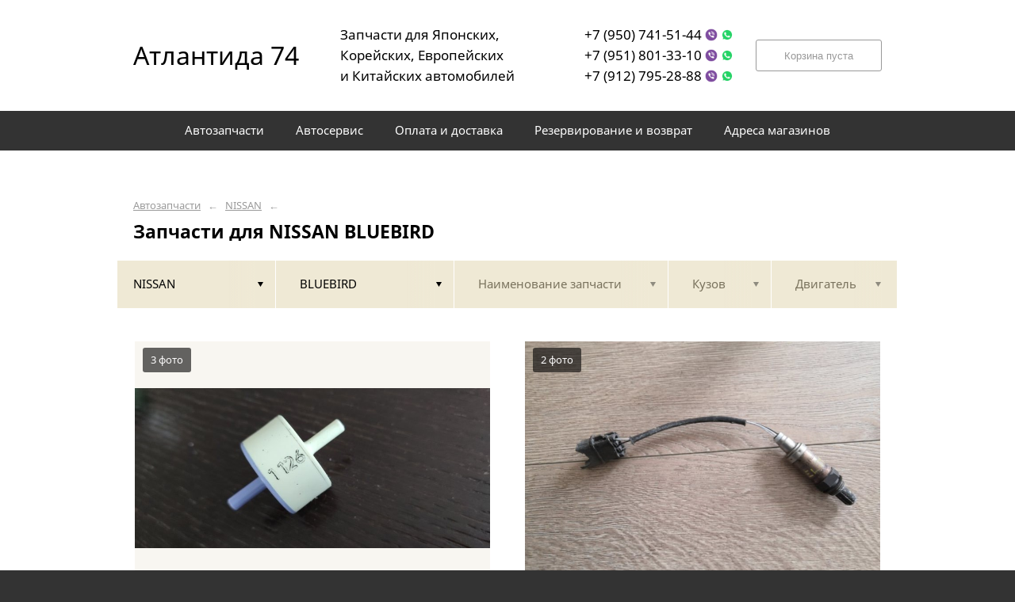

--- FILE ---
content_type: text/html; charset=UTF-8
request_url: https://atlantida174.ru/nissan/bluebird/
body_size: 10380
content:
<!DOCTYPE html>
<html lang="ru">
<head>
    <title>Запчасти для NISSAN BLUEBIRD</title>
    <meta charset="utf-8">

    <!--meta http-equiv="Cache-Control" content="no-cache, no-store, must-revalidate" />
    <meta http-equiv="Pragma" content="no-cache" />
    <meta http-equiv="Expires" content="0" /-->

                <meta name="description" content="Запчасти для NISSAN BLUEBIRD – контрактные запчасти в наличии. Гарантия!" />
    

    
                        
    <meta name="viewport" content="width=device-width, maximum-scale=1.0">

    
                        
    <!-- <script src="https://ajax.googleapis.com/ajax/libs/jquery/1.11.3/jquery.min.js"></script> -->
    <script src="/js/jquery-1.11.3.min.js"></script>

    <!--[if lt IE 9]>
    <script src="/js/html5shiv.js"></script>
    <script type="text/javascript" src="/js/iefix.js"></script>

    <link rel="stylesheet" type="text/css" href="/css/iefix.css">
    <![endif]-->

    <!-- Add fancyBox -->
<!--    <link rel="stylesheet" href="/js/fancybox/jquery.fancybox.css?v=2.1.5" type="text/css" media="screen" />-->
<!--    <script type="text/javascript" src="/js/fancybox/jquery.fancybox.pack.js?v=2.1.5"></script>-->

    <link rel="stylesheet" type="text/css" href="/css/style.css?6">
    <link rel="stylesheet" type="text/css" href="/css/n.css">

    <link rel="stylesheet" href="/js/fancybox/jquery.fancybox.min.css" />
    <script src="/js/fancybox/jquery.fancybox.min.js"></script>
    
            <link rel="stylesheet" type="text/css" href="/custom/c350/custom.css?1571388792">
                <link rel="icon" sizes="16x16" href="/favicon.ico">
    


    
</head>
<body>
<div class="page__wrapper">
    <div class="page__content">

                    <section class="content">
                <div class="autoparts">
    <div class="page__layout page__layout_top">
                    <div class="breadcrumbs">
                                    <a href="/" class="breadcrumbs__link">Автозапчасти</a>
                    <span class="breadcrumbs__arrow">&larr;</span>
                                    <a href="/nissan/" class="breadcrumbs__link">NISSAN</a>
                    <span class="breadcrumbs__arrow">&larr;</span>
                
            </div>
        
        <h1 style="max-height: 25px; overflow: hidden">Запчасти для NISSAN BLUEBIRD</h1>

            </div>

    
<div class="filter">
    <div class="page__layout">
        <div class="filter-table">
            <div class="filter-table_cell first">
                <div class="filter-table-tab st-active" data-type="marks">
                    <span class="filter-table-tab__name">
                        NISSAN                    </span>
                </div>
            </div>

            <div class="filter-table_cell second">
                <div class="filter-table-tab st-active" data-type="models">
                    <span class="filter-table-tab__name">
                        BLUEBIRD                    </span>
                </div>
            </div>

            <div class="filter-table_cell third">
                <div class="filter-table-tab" data-type="partnames">
                    <span class="filter-table-tab__name">
                        Наименование запчасти                    </span>
                </div>
            </div>

            <div class="filter-table_cell fourth">
                <div class="filter-table-tab" data-type="bodys">
                    <span class="filter-table-tab__name">
                        Кузов                    </span>
                </div>
            </div>

            <div class="filter-table_cell fifth">
                <div class="filter-table-tab" data-type="motors">
                    <span class="filter-table-tab__name">
                        Двигатель                    </span>
                </div>
            </div>
        </div>

        <div class="filter-popup">
            <div class="filter-box" data-type="marks">
                <div class="filter-box_cell">
                    <div class="filter-box-header" style="border: none; padding: 0; margin-top: -35px;">
                        <div class="filter-box-header_cell">
                            &nbsp;
                        </div>

                        <div class="filter-box-header_cell" align="right">
                        </div>
                    </div>

                    <div class="search-flex">
                                                                                                            <div class="search-flex_cell" style="width: auto">
                                <ul class="search-main">
                                                        <li>
                                <a href="/audi/" data-mark="audi" class="search-main__link">
                                    AUDI                                </a>
                            </li>
                                                                                                            <li>
                                <a href="/bmw/" data-mark="bmw" class="search-main__link">
                                    BMW                                </a>
                            </li>
                                                                                                            <li>
                                <a href="/chery/" data-mark="chery" class="search-main__link">
                                    CHERY                                </a>
                            </li>
                                                                                                            <li>
                                <a href="/chevrolet/" data-mark="chevrolet" class="search-main__link">
                                    CHEVROLET                                </a>
                            </li>
                                                                                                            <li>
                                <a href="/citroen/" data-mark="citroen" class="search-main__link">
                                    CITROEN                                </a>
                            </li>
                                                                                                            <li>
                                <a href="/daewoo/" data-mark="daewoo" class="search-main__link">
                                    DAEWOO                                </a>
                            </li>
                                                            </ul>
                                </div>
                                                                                                                <div class="search-flex_cell" style="width: auto">
                                <ul class="search-main">
                                                        <li>
                                <a href="/daihatsu/" data-mark="daihatsu" class="search-main__link">
                                    DAIHATSU                                </a>
                            </li>
                                                                                                            <li>
                                <a href="/ford/" data-mark="ford" class="search-main__link">
                                    FORD                                </a>
                            </li>
                                                                                                            <li>
                                <a href="/geely/" data-mark="geely" class="search-main__link">
                                    GEELY                                </a>
                            </li>
                                                                                                            <li>
                                <a href="/great-wall/" data-mark="great-wall" class="search-main__link">
                                    GREAT WALL                                </a>
                            </li>
                                                                                                            <li>
                                <a href="/honda/" data-mark="honda" class="search-main__link">
                                    HONDA                                </a>
                            </li>
                                                                                                            <li>
                                <a href="/hyundai/" data-mark="hyundai" class="search-main__link">
                                    HYUNDAI                                </a>
                            </li>
                                                            </ul>
                                </div>
                                                                                                                <div class="search-flex_cell" style="width: auto">
                                <ul class="search-main">
                                                        <li>
                                <a href="/infiniti/" data-mark="infiniti" class="search-main__link">
                                    INFINITI                                </a>
                            </li>
                                                                                                            <li>
                                <a href="/jeep/" data-mark="jeep" class="search-main__link">
                                    JEEP                                </a>
                            </li>
                                                                                                            <li>
                                <a href="/kia/" data-mark="kia" class="search-main__link">
                                    KIA                                </a>
                            </li>
                                                                                                            <li>
                                <a href="/lada/" data-mark="lada" class="search-main__link">
                                    LADA                                </a>
                            </li>
                                                                                                            <li>
                                <a href="/lexus/" data-mark="lexus" class="search-main__link">
                                    LEXUS                                </a>
                            </li>
                                                                                                            <li>
                                <a href="/lifan/" data-mark="lifan" class="search-main__link">
                                    LIFAN                                </a>
                            </li>
                                                            </ul>
                                </div>
                                                                                                                <div class="search-flex_cell" style="width: auto">
                                <ul class="search-main">
                                                        <li>
                                <a href="/mazda/" data-mark="mazda" class="search-main__link">
                                    MAZDA                                </a>
                            </li>
                                                                                                            <li>
                                <a href="/mercedes-benz/" data-mark="mercedes-benz" class="search-main__link">
                                    MERCEDES-BENZ                                </a>
                            </li>
                                                                                                            <li>
                                <a href="/mitsubishi/" data-mark="mitsubishi" class="search-main__link">
                                    MITSUBISHI                                </a>
                            </li>
                                                                                                            <li>
                                <a href="/nissan/" data-mark="nissan" class="search-main__link st-active">
                                    NISSAN                                </a>
                            </li>
                                                                                                            <li>
                                <a href="/omoda/" data-mark="omoda" class="search-main__link">
                                    OMODA                                </a>
                            </li>
                                                                                                            <li>
                                <a href="/opel/" data-mark="opel" class="search-main__link">
                                    OPEL                                </a>
                            </li>
                                                            </ul>
                                </div>
                                                                                                                <div class="search-flex_cell" style="width: auto">
                                <ul class="search-main">
                                                        <li>
                                <a href="/renault/" data-mark="renault" class="search-main__link">
                                    RENAULT                                </a>
                            </li>
                                                                                                            <li>
                                <a href="/skoda/" data-mark="skoda" class="search-main__link">
                                    SKODA                                </a>
                            </li>
                                                                                                            <li>
                                <a href="/ssang-yong/" data-mark="ssang-yong" class="search-main__link">
                                    SSANG YONG                                </a>
                            </li>
                                                                                                            <li>
                                <a href="/subaru/" data-mark="subaru" class="search-main__link">
                                    SUBARU                                </a>
                            </li>
                                                                                                            <li>
                                <a href="/suzuki/" data-mark="suzuki" class="search-main__link">
                                    SUZUKI                                </a>
                            </li>
                                                                                                            <li>
                                <a href="/toyota/" data-mark="toyota" class="search-main__link">
                                    TOYOTA                                </a>
                            </li>
                                                            </ul>
                                </div>
                                                                                                                <div class="search-flex_cell" style="width: auto">
                                <ul class="search-main">
                                                        <li>
                                <a href="/volkswagen/" data-mark="volkswagen" class="search-main__link">
                                    VOLKSWAGEN                                </a>
                            </li>
                                                                                                            <li>
                                <a href="/volvo/" data-mark="volvo" class="search-main__link">
                                    VOLVO                                </a>
                            </li>
                                                            </ul>
                                </div>
                                                                        </div>

                </div>
            </div>

            <div class="filter-box" data-type="models">
                <div class="filter-box_cell">

                                        <div class="filter-box-header">
                        <div class="filter-box-header_cell">
                            <label class="checkbox js-checkall">
                                <input type="checkbox" class="js-checkall" hidden />
                                <div class="checkbox-check"></div>
                                <span class="checkbox__title"><b>Выбрать все</b></span>
                            </label>
                        </div>

                        <div class="filter-box-header_cell" align="right">
                            <button class="button">Применить</button>
                        </div>
                    </div>
                    

                                        <div class="filter-flex">
                        
                                                                                    <div class="filter-flex_cell">
                            
                            <label class="checkbox">
                                <input type="checkbox" name="models" value="ad" hidden />
                                <div class="checkbox-check"></div>
                                <span class="checkbox__title">AD</span>
                            </label>

                            <br />

                                                                                
                            <label class="checkbox">
                                <input type="checkbox" name="models" value="almera" hidden />
                                <div class="checkbox-check"></div>
                                <span class="checkbox__title">ALMERA</span>
                            </label>

                            <br />

                                                                                
                            <label class="checkbox">
                                <input type="checkbox" name="models" value="almera-classic" hidden />
                                <div class="checkbox-check"></div>
                                <span class="checkbox__title">ALMERA CLASSIC</span>
                            </label>

                            <br />

                                                                                
                            <label class="checkbox">
                                <input type="checkbox" name="models" value="avenir" hidden />
                                <div class="checkbox-check"></div>
                                <span class="checkbox__title">AVENIR</span>
                            </label>

                            <br />

                                                                                
                            <label class="checkbox st-active">
                                <input type="checkbox" name="models" value="bluebird" hidden checked />
                                <div class="checkbox-check"></div>
                                <span class="checkbox__title">BLUEBIRD</span>
                            </label>

                            <br />

                                                                                
                            <label class="checkbox">
                                <input type="checkbox" name="models" value="bluebird-sylphy" hidden />
                                <div class="checkbox-check"></div>
                                <span class="checkbox__title">BLUEBIRD SYLPHY</span>
                            </label>

                            <br />

                                                                                
                            <label class="checkbox">
                                <input type="checkbox" name="models" value="caravan" hidden />
                                <div class="checkbox-check"></div>
                                <span class="checkbox__title">CARAVAN</span>
                            </label>

                            <br />

                                                                                
                            <label class="checkbox">
                                <input type="checkbox" name="models" value="cefiro" hidden />
                                <div class="checkbox-check"></div>
                                <span class="checkbox__title">CEFIRO</span>
                            </label>

                            <br />

                                                            </div>
                                                                                                                <div class="filter-flex_cell">
                            
                            <label class="checkbox">
                                <input type="checkbox" name="models" value="cube" hidden />
                                <div class="checkbox-check"></div>
                                <span class="checkbox__title">CUBE</span>
                            </label>

                            <br />

                                                                                
                            <label class="checkbox">
                                <input type="checkbox" name="models" value="elgrand" hidden />
                                <div class="checkbox-check"></div>
                                <span class="checkbox__title">ELGRAND</span>
                            </label>

                            <br />

                                                                                
                            <label class="checkbox">
                                <input type="checkbox" name="models" value="expert" hidden />
                                <div class="checkbox-check"></div>
                                <span class="checkbox__title">EXPERT</span>
                            </label>

                            <br />

                                                                                
                            <label class="checkbox">
                                <input type="checkbox" name="models" value="gloria" hidden />
                                <div class="checkbox-check"></div>
                                <span class="checkbox__title">GLORIA</span>
                            </label>

                            <br />

                                                                                
                            <label class="checkbox">
                                <input type="checkbox" name="models" value="juke" hidden />
                                <div class="checkbox-check"></div>
                                <span class="checkbox__title">JUKE</span>
                            </label>

                            <br />

                                                                                
                            <label class="checkbox">
                                <input type="checkbox" name="models" value="lafesta" hidden />
                                <div class="checkbox-check"></div>
                                <span class="checkbox__title">LAFESTA</span>
                            </label>

                            <br />

                                                                                
                            <label class="checkbox">
                                <input type="checkbox" name="models" value="laurel" hidden />
                                <div class="checkbox-check"></div>
                                <span class="checkbox__title">LAUREL</span>
                            </label>

                            <br />

                                                                                
                            <label class="checkbox">
                                <input type="checkbox" name="models" value="liberty" hidden />
                                <div class="checkbox-check"></div>
                                <span class="checkbox__title">LIBERTY</span>
                            </label>

                            <br />

                                                            </div>
                                                                                                                <div class="filter-flex_cell">
                            
                            <label class="checkbox">
                                <input type="checkbox" name="models" value="march" hidden />
                                <div class="checkbox-check"></div>
                                <span class="checkbox__title">MARCH</span>
                            </label>

                            <br />

                                                                                
                            <label class="checkbox">
                                <input type="checkbox" name="models" value="maxima" hidden />
                                <div class="checkbox-check"></div>
                                <span class="checkbox__title">MAXIMA</span>
                            </label>

                            <br />

                                                                                
                            <label class="checkbox">
                                <input type="checkbox" name="models" value="micra" hidden />
                                <div class="checkbox-check"></div>
                                <span class="checkbox__title">MICRA</span>
                            </label>

                            <br />

                                                                                
                            <label class="checkbox">
                                <input type="checkbox" name="models" value="murano" hidden />
                                <div class="checkbox-check"></div>
                                <span class="checkbox__title">MURANO</span>
                            </label>

                            <br />

                                                                                
                            <label class="checkbox">
                                <input type="checkbox" name="models" value="note" hidden />
                                <div class="checkbox-check"></div>
                                <span class="checkbox__title">NOTE</span>
                            </label>

                            <br />

                                                                                
                            <label class="checkbox">
                                <input type="checkbox" name="models" value="pathfinder" hidden />
                                <div class="checkbox-check"></div>
                                <span class="checkbox__title">PATHFINDER</span>
                            </label>

                            <br />

                                                                                
                            <label class="checkbox">
                                <input type="checkbox" name="models" value="presage" hidden />
                                <div class="checkbox-check"></div>
                                <span class="checkbox__title">PRESAGE</span>
                            </label>

                            <br />

                                                                                
                            <label class="checkbox">
                                <input type="checkbox" name="models" value="presea" hidden />
                                <div class="checkbox-check"></div>
                                <span class="checkbox__title">PRESEA</span>
                            </label>

                            <br />

                                                            </div>
                                                                                                                <div class="filter-flex_cell">
                            
                            <label class="checkbox">
                                <input type="checkbox" name="models" value="primera" hidden />
                                <div class="checkbox-check"></div>
                                <span class="checkbox__title">PRIMERA</span>
                            </label>

                            <br />

                                                                                
                            <label class="checkbox">
                                <input type="checkbox" name="models" value="pulsar" hidden />
                                <div class="checkbox-check"></div>
                                <span class="checkbox__title">PULSAR</span>
                            </label>

                            <br />

                                                                                
                            <label class="checkbox">
                                <input type="checkbox" name="models" value="qashqai" hidden />
                                <div class="checkbox-check"></div>
                                <span class="checkbox__title">QASHQAI</span>
                            </label>

                            <br />

                                                                                
                            <label class="checkbox">
                                <input type="checkbox" name="models" value="qashqai-2" hidden />
                                <div class="checkbox-check"></div>
                                <span class="checkbox__title">Qashqai+2</span>
                            </label>

                            <br />

                                                                                
                            <label class="checkbox">
                                <input type="checkbox" name="models" value="r-nessa" hidden />
                                <div class="checkbox-check"></div>
                                <span class="checkbox__title">R NESSA</span>
                            </label>

                            <br />

                                                                                
                            <label class="checkbox">
                                <input type="checkbox" name="models" value="serena" hidden />
                                <div class="checkbox-check"></div>
                                <span class="checkbox__title">SERENA</span>
                            </label>

                            <br />

                                                                                
                            <label class="checkbox">
                                <input type="checkbox" name="models" value="sunny" hidden />
                                <div class="checkbox-check"></div>
                                <span class="checkbox__title">SUNNY</span>
                            </label>

                            <br />

                                                                                
                            <label class="checkbox">
                                <input type="checkbox" name="models" value="teana" hidden />
                                <div class="checkbox-check"></div>
                                <span class="checkbox__title">TEANA</span>
                            </label>

                            <br />

                                                            </div>
                                                                                                                <div class="filter-flex_cell">
                            
                            <label class="checkbox">
                                <input type="checkbox" name="models" value="terrano" hidden />
                                <div class="checkbox-check"></div>
                                <span class="checkbox__title">TERRANO</span>
                            </label>

                            <br />

                                                                                
                            <label class="checkbox">
                                <input type="checkbox" name="models" value="tiida" hidden />
                                <div class="checkbox-check"></div>
                                <span class="checkbox__title">TIIDA</span>
                            </label>

                            <br />

                                                                                
                            <label class="checkbox">
                                <input type="checkbox" name="models" value="wingroad" hidden />
                                <div class="checkbox-check"></div>
                                <span class="checkbox__title">WINGROAD</span>
                            </label>

                            <br />

                                                                                
                            <label class="checkbox">
                                <input type="checkbox" name="models" value="x-trail" hidden />
                                <div class="checkbox-check"></div>
                                <span class="checkbox__title">X-TRAIL</span>
                            </label>

                            <br />

                                                            </div>
                                                                        </div>
                                    </div>
            </div>

            <div class="filter-box js-partnames" data-type="partnames" style="min-width: 580px;">
                <div class="filter-box_cell">
                    

                    <div class="filter-box-header non-border" style="/*display:none*/">
                        <div class="filter-box-header_cell" style="visibility: hidden">
                            <div class="search-type">
                                <div class="search-type_item cat"></div>
                                <div class="search-type_item all st-active"></div>
                            </div>
                        </div>
                    </div>



                    <div class="filter-flex">
                        <div class="search-toggle">
                                                            <div class="search-toggle-frame" style="/*display: block;*/">
                                    <div class="search-flex">

                                                                                                                                    <div class="search-flex_cell">
                                            
                                            <span class="search-list__title">Кузовные детали</span>

                                            <ul class="search-list">
                                                                                                    <li class="search-list_item">
                                                        <a href="/nissan/bluebird/bachok-omyvatelya/" class="search-list__link">
                                                            <b>Бачок омывателя</b>                                                         </a>
                                                    </li>
                                                                                                    <li class="search-list_item">
                                                        <a href="/nissan/bluebird/bryzgovik/" class="search-list__link">
                                                            <b>Брызговик</b>                                                         </a>
                                                    </li>
                                                                                                    <li class="search-list_item">
                                                        <a href="/nissan/bluebird/kapot/" class="search-list__link">
                                                            <b>Капот</b>                                                         </a>
                                                    </li>
                                                                                                    <li class="search-list_item">
                                                        <a href="/nissan/bluebird/lonzheron/" class="search-list__link">
                                                            <b>Лонжерон</b>                                                         </a>
                                                    </li>
                                                                                                    <li class="search-list_item">
                                                        <a href="/nissan/bluebird/lyuchok-benzobaka/" class="search-list__link">
                                                            <b>Лючок бензобака</b>                                                         </a>
                                                    </li>
                                                                                                    <li class="search-list_item">
                                                        <a href="/nissan/bluebird/petlya-kapota/" class="search-list__link">
                                                            <b>Петля капота</b>                                                         </a>
                                                    </li>
                                                                                                    <li class="search-list_item">
                                                        <a href="/nissan/bluebird/ruchka-dveri-vneshnyaya/" class="search-list__link">
                                                            <b>Ручка двери внешняя</b>                                                         </a>
                                                    </li>
                                                                                                    <li class="search-list_item">
                                                        <a href="/nissan/bluebird/usilitel-bampera/" class="search-list__link">
                                                            <b>Усилитель бампера</b>                                                         </a>
                                                    </li>
                                                                                            </ul>

                                                                                                                                
                                            <span class="search-list__title">Система охлаждения</span>

                                            <ul class="search-list">
                                                                                                    <li class="search-list_item">
                                                        <a href="/nissan/bluebird/bachok-rasshiritelnyy/" class="search-list__link">
                                                            <b>Бачок расширительный</b>                                                         </a>
                                                    </li>
                                                                                            </ul>

                                                                                                                                
                                            <span class="search-list__title">Другие запчасти</span>

                                            <ul class="search-list">
                                                                                                    <li class="search-list_item">
                                                        <a href="/nissan/bluebird/benzobak/" class="search-list__link">
                                                            <b>Бензобак</b>                                                         </a>
                                                    </li>
                                                                                                    <li class="search-list_item">
                                                        <a href="/nissan/bluebird/granata/" class="search-list__link">
                                                            <b>Граната</b>                                                         </a>
                                                    </li>
                                                                                                    <li class="search-list_item">
                                                        <a href="/nissan/bluebird/datchik-rashoda-vozduha/" class="search-list__link">
                                                            <b>Датчик расхода воздуха</b>                                                         </a>
                                                    </li>
                                                                                                    <li class="search-list_item">
                                                        <a href="/nissan/bluebird/klapan-vakuumnyy/" class="search-list__link">
                                                            <b>Клапан вакуумный</b>                                                         </a>
                                                    </li>
                                                                                                    <li class="search-list_item">
                                                        <a href="/nissan/bluebird/knopka-steklopodemnika/" class="search-list__link">
                                                            <b>Кнопка стеклоподъемника</b>                                                         </a>
                                                    </li>
                                                                                            </ul>

                                                                                            </div>
                                                                                                                                                                                <div class="search-flex_cell">
                                            
                                            <span class="search-list__title">Тормозная система</span>

                                            <ul class="search-list">
                                                                                                    <li class="search-list_item">
                                                        <a href="/nissan/bluebird/blok-abs/" class="search-list__link">
                                                            <b>Блок abs</b>                                                         </a>
                                                    </li>
                                                                                                    <li class="search-list_item">
                                                        <a href="/nissan/bluebird/vakuumnyy-usilitel/" class="search-list__link">
                                                            <b>Вакуумный усилитель</b>                                                         </a>
                                                    </li>
                                                                                                    <li class="search-list_item">
                                                        <a href="/nissan/bluebird/datchik-abs/" class="search-list__link">
                                                            <b>Датчик abs</b>                                                         </a>
                                                    </li>
                                                                                                    <li class="search-list_item">
                                                        <a href="/nissan/bluebird/tormoznoy-disk/" class="search-list__link">
                                                            <b>Тормозной диск</b>                                                         </a>
                                                    </li>
                                                                                            </ul>

                                                                                                                                
                                            <span class="search-list__title">Электрооборудование</span>

                                            <ul class="search-list">
                                                                                                    <li class="search-list_item">
                                                        <a href="/nissan/bluebird/datchik-kisloroda/" class="search-list__link">
                                                            <b>Датчик кислорода</b>                                                         </a>
                                                    </li>
                                                                                                    <li class="search-list_item">
                                                        <a href="/nissan/bluebird/motor-dvornikov/" class="search-list__link">
                                                            <b>Мотор дворников</b>                                                         </a>
                                                    </li>
                                                                                                    <li class="search-list_item">
                                                        <a href="/nissan/bluebird/starter/" class="search-list__link">
                                                            <b>Стартер</b>                                                         </a>
                                                    </li>
                                                                                            </ul>

                                                                                                                                
                                            <span class="search-list__title">Воздушная система</span>

                                            <ul class="search-list">
                                                                                                    <li class="search-list_item">
                                                        <a href="/nissan/bluebird/korpus-vozdushnogo-filtra/" class="search-list__link">
                                                            <b>Корпус воздушного фильтра</b>                                                         </a>
                                                    </li>
                                                                                            </ul>

                                                                                                                                
                                            <span class="search-list__title">Трансмиссия</span>

                                            <ul class="search-list">
                                                                                                    <li class="search-list_item">
                                                        <a href="/nissan/bluebird/mahovik/" class="search-list__link">
                                                            <b>Маховик</b>                                                         </a>
                                                    </li>
                                                                                            </ul>

                                                                                            </div>
                                                                                                                                                                                <div class="search-flex_cell">
                                            
                                            <span class="search-list__title">Детали двигателя</span>

                                            <ul class="search-list">
                                                                                                    <li class="search-list_item">
                                                        <a href="/nissan/bluebird/poddon/" class="search-list__link">
                                                            <b>Поддон</b>                                                         </a>
                                                    </li>
                                                                                                    <li class="search-list_item">
                                                        <a href="/nissan/bluebird/shkiv-kolenvala/" class="search-list__link">
                                                            <b>Шкив коленвала</b>                                                         </a>
                                                    </li>
                                                                                            </ul>

                                                                                                                                
                                            <span class="search-list__title">Детали салона</span>

                                            <ul class="search-list">
                                                                                                    <li class="search-list_item">
                                                        <a href="/nissan/bluebird/podrulevoy-pereklyuchatel/" class="search-list__link">
                                                            <b>Подрулевой переключатель</b>                                                         </a>
                                                    </li>
                                                                                            </ul>

                                                                                                                                
                                            <span class="search-list__title">Детали подвески</span>

                                            <ul class="search-list">
                                                                                                    <li class="search-list_item">
                                                        <a href="/nissan/bluebird/stoyka-podveski/" class="search-list__link">
                                                            <b>Стойка подвески</b>                                                         </a>
                                                    </li>
                                                                                            </ul>

                                                                                            </div>
                                                                                    
                                    </div>
                                </div>
                            
                                                            <div class="search-toggle-frame" style="display: block;">
                                    <div class="search-flex">

                                                                                                                                    <div class="search-flex_cell">
                                            
                                            <span class="search-list__letter">Б</span>

                                            <ul class="search-list">
                                                                                                    <li class="search-list_item">
                                                        <a href="/nissan/bluebird/bachok-omyvatelya/" class="search-list__link">
                                                            <b>Бачок омывателя</b>                                                         </a>
                                                    </li>
                                                                                                    <li class="search-list_item">
                                                        <a href="/nissan/bluebird/bachok-rasshiritelnyy/" class="search-list__link">
                                                            <b>Бачок расширительный</b>                                                         </a>
                                                    </li>
                                                                                                    <li class="search-list_item">
                                                        <a href="/nissan/bluebird/benzobak/" class="search-list__link">
                                                            <b>Бензобак</b>                                                         </a>
                                                    </li>
                                                                                                    <li class="search-list_item">
                                                        <a href="/nissan/bluebird/blok-abs/" class="search-list__link">
                                                            <b>Блок abs</b>                                                         </a>
                                                    </li>
                                                                                                    <li class="search-list_item">
                                                        <a href="/nissan/bluebird/bryzgovik/" class="search-list__link">
                                                            <b>Брызговик</b>                                                         </a>
                                                    </li>
                                                                                            </ul>

                                                                                                                                
                                            <span class="search-list__letter">В</span>

                                            <ul class="search-list">
                                                                                                    <li class="search-list_item">
                                                        <a href="/nissan/bluebird/vakuumnyy-usilitel/" class="search-list__link">
                                                            <b>Вакуумный усилитель</b>                                                         </a>
                                                    </li>
                                                                                            </ul>

                                                                                                                                
                                            <span class="search-list__letter">Г</span>

                                            <ul class="search-list">
                                                                                                    <li class="search-list_item">
                                                        <a href="/nissan/bluebird/granata/" class="search-list__link">
                                                            <b>Граната</b>                                                         </a>
                                                    </li>
                                                                                            </ul>

                                                                                                                                
                                            <span class="search-list__letter">Д</span>

                                            <ul class="search-list">
                                                                                                    <li class="search-list_item">
                                                        <a href="/nissan/bluebird/datchik-abs/" class="search-list__link">
                                                            <b>Датчик abs</b>                                                         </a>
                                                    </li>
                                                                                                    <li class="search-list_item">
                                                        <a href="/nissan/bluebird/datchik-kisloroda/" class="search-list__link">
                                                            <b>Датчик кислорода</b>                                                         </a>
                                                    </li>
                                                                                                    <li class="search-list_item">
                                                        <a href="/nissan/bluebird/datchik-rashoda-vozduha/" class="search-list__link">
                                                            <b>Датчик расхода воздуха</b>                                                         </a>
                                                    </li>
                                                                                            </ul>

                                                                                            </div>
                                                                                                                                                                                <div class="search-flex_cell">
                                            
                                            <span class="search-list__letter">К</span>

                                            <ul class="search-list">
                                                                                                    <li class="search-list_item">
                                                        <a href="/nissan/bluebird/kapot/" class="search-list__link">
                                                            <b>Капот</b>                                                         </a>
                                                    </li>
                                                                                                    <li class="search-list_item">
                                                        <a href="/nissan/bluebird/klapan-vakuumnyy/" class="search-list__link">
                                                            <b>Клапан вакуумный</b>                                                         </a>
                                                    </li>
                                                                                                    <li class="search-list_item">
                                                        <a href="/nissan/bluebird/knopka-steklopodemnika/" class="search-list__link">
                                                            <b>Кнопка стеклоподъемника</b>                                                         </a>
                                                    </li>
                                                                                                    <li class="search-list_item">
                                                        <a href="/nissan/bluebird/korpus-vozdushnogo-filtra/" class="search-list__link">
                                                            <b>Корпус воздушного фильтра</b>                                                         </a>
                                                    </li>
                                                                                            </ul>

                                                                                                                                
                                            <span class="search-list__letter">Л</span>

                                            <ul class="search-list">
                                                                                                    <li class="search-list_item">
                                                        <a href="/nissan/bluebird/lonzheron/" class="search-list__link">
                                                            <b>Лонжерон</b>                                                         </a>
                                                    </li>
                                                                                                    <li class="search-list_item">
                                                        <a href="/nissan/bluebird/lyuchok-benzobaka/" class="search-list__link">
                                                            <b>Лючок бензобака</b>                                                         </a>
                                                    </li>
                                                                                            </ul>

                                                                                                                                
                                            <span class="search-list__letter">М</span>

                                            <ul class="search-list">
                                                                                                    <li class="search-list_item">
                                                        <a href="/nissan/bluebird/mahovik/" class="search-list__link">
                                                            <b>Маховик</b>                                                         </a>
                                                    </li>
                                                                                                    <li class="search-list_item">
                                                        <a href="/nissan/bluebird/motor-dvornikov/" class="search-list__link">
                                                            <b>Мотор дворников</b>                                                         </a>
                                                    </li>
                                                                                            </ul>

                                                                                                                                
                                            <span class="search-list__letter">П</span>

                                            <ul class="search-list">
                                                                                                    <li class="search-list_item">
                                                        <a href="/nissan/bluebird/petlya-kapota/" class="search-list__link">
                                                            <b>Петля капота</b>                                                         </a>
                                                    </li>
                                                                                                    <li class="search-list_item">
                                                        <a href="/nissan/bluebird/poddon/" class="search-list__link">
                                                            <b>Поддон</b>                                                         </a>
                                                    </li>
                                                                                                    <li class="search-list_item">
                                                        <a href="/nissan/bluebird/podrulevoy-pereklyuchatel/" class="search-list__link">
                                                            <b>Подрулевой переключатель</b>                                                         </a>
                                                    </li>
                                                                                            </ul>

                                                                                            </div>
                                                                                                                                                                                <div class="search-flex_cell">
                                            
                                            <span class="search-list__letter">Р</span>

                                            <ul class="search-list">
                                                                                                    <li class="search-list_item">
                                                        <a href="/nissan/bluebird/ruchka-dveri-vneshnyaya/" class="search-list__link">
                                                            <b>Ручка двери внешняя</b>                                                         </a>
                                                    </li>
                                                                                            </ul>

                                                                                                                                
                                            <span class="search-list__letter">С</span>

                                            <ul class="search-list">
                                                                                                    <li class="search-list_item">
                                                        <a href="/nissan/bluebird/starter/" class="search-list__link">
                                                            <b>Стартер</b>                                                         </a>
                                                    </li>
                                                                                                    <li class="search-list_item">
                                                        <a href="/nissan/bluebird/stoyka-podveski/" class="search-list__link">
                                                            <b>Стойка подвески</b>                                                         </a>
                                                    </li>
                                                                                            </ul>

                                                                                                                                
                                            <span class="search-list__letter">Т</span>

                                            <ul class="search-list">
                                                                                                    <li class="search-list_item">
                                                        <a href="/nissan/bluebird/tormoznoy-disk/" class="search-list__link">
                                                            <b>Тормозной диск</b>                                                         </a>
                                                    </li>
                                                                                            </ul>

                                                                                                                                
                                            <span class="search-list__letter">У</span>

                                            <ul class="search-list">
                                                                                                    <li class="search-list_item">
                                                        <a href="/nissan/bluebird/usilitel-bampera/" class="search-list__link">
                                                            <b>Усилитель бампера</b>                                                         </a>
                                                    </li>
                                                                                            </ul>

                                                                                                                                
                                            <span class="search-list__letter">Ш</span>

                                            <ul class="search-list">
                                                                                                    <li class="search-list_item">
                                                        <a href="/nissan/bluebird/shkiv-kolenvala/" class="search-list__link">
                                                            <b>Шкив коленвала</b>                                                         </a>
                                                    </li>
                                                                                            </ul>

                                                                                            </div>
                                                                                    
                                    </div>
                                </div>
                            
                        </div>
                    </div>
                </div>
            </div>

            <div class="filter-box st-right" data-type="bodys">
                <div class="filter-box_cell">
                                            <div class="filter-box-header">
                            <div class="filter-box-header_cell">
                                <label class="checkbox js-checkall st-active">
                                    <input type="checkbox" class="js-checkall" hidden checked="checked" />
                                    <div class="checkbox-check"></div>
                                    <span class="checkbox__title"><b>Выбрать все</b></span>
                                </label>
                            </div>

                            <div class="filter-box-header_cell" align="right">
                                <button class="button">Применить</button>
                            </div>
                        </div>
                    
                                            <div class="filter-flex">
                            
                                                                                                <div class="filter-flex_cell">
                                
                                <label class="checkbox">
                                    <input type="checkbox" name="marks" value="EU14" hidden />
                                    <div class="checkbox-check"></div>
                                    <span class="checkbox__title">EU14</span>
                                </label>

                                <br />

                                                                                            
                                <label class="checkbox">
                                    <input type="checkbox" name="marks" value="P11" hidden />
                                    <div class="checkbox-check"></div>
                                    <span class="checkbox__title">P11</span>
                                </label>

                                <br />

                                                                                            
                                <label class="checkbox">
                                    <input type="checkbox" name="marks" value="PM12" hidden />
                                    <div class="checkbox-check"></div>
                                    <span class="checkbox__title">PM12</span>
                                </label>

                                <br />

                                                                                            
                                <label class="checkbox">
                                    <input type="checkbox" name="marks" value="U14" hidden />
                                    <div class="checkbox-check"></div>
                                    <span class="checkbox__title">U14</span>
                                </label>

                                <br />

                                                                    </div>
                                                                                    </div>
                                    </div>
            </div>

            <div class="filter-box st-right" data-type="motors">
                <div class="filter-box_cell">

                                        <div class="filter-box-header">
                        <div class="filter-box-header_cell">
                            <label class="checkbox js-checkall st-active">
                                <input type="checkbox" class="js-checkall" hidden checked="checked" />
                                <div class="checkbox-check"></div>
                                <span class="checkbox__title"><b>Выбрать все</b></span>
                            </label>
                        </div>

                        <div class="filter-box-header_cell" align="right">
                            <button class="button">Применить</button>
                        </div>
                    </div>
                    

                                            <div class="filter-flex">
                            
                                                                                                <div class="filter-flex_cell">
                                
                                <label class="checkbox">
                                    <input type="checkbox" name="marks" value="SR18" hidden />
                                    <div class="checkbox-check"></div>
                                    <span class="checkbox__title">SR18</span>
                                </label>

                                <br />

                                                                                            
                                <label class="checkbox">
                                    <input type="checkbox" name="marks" value="SR18 DE" hidden />
                                    <div class="checkbox-check"></div>
                                    <span class="checkbox__title">SR18 DE</span>
                                </label>

                                <br />

                                                                                            
                                <label class="checkbox">
                                    <input type="checkbox" name="marks" value="SR20" hidden />
                                    <div class="checkbox-check"></div>
                                    <span class="checkbox__title">SR20</span>
                                </label>

                                <br />

                                                                    </div>
                                                                                    </div>
                                    </div>
            </div>
        </div>
    </div>
</div>
    




<div class="pads">
    <div class="page__layout">
                <div class="pads-table">
            
                        <div class="pads_row">
                            <div class="pads_cell">
                    <div class="pads-box">
                        <div class="pads-box-row">
                            <div class="pads-box_image">
                                                                    <img src="https://3fb394a7-cdc0-4e09-a75f-727196cc50fd.selcdn.net/pub/c350/productphoto/0000/47/0000_47_224_v3.jpg" title="Клапан вакуумный NISSAN BLUEBIRD U14 SR18 1996 (б/у)" alt="Клапан вакуумный NISSAN BLUEBIRD U14 SR18 1996 (б/у)">
                                    <span class="pads-box_image__caption">3 фото</span>
                                                            </div>

                            <div class="pads-box__layout">
                                <a href="/nissan/bluebird/klapan-vakuumnyy/klapan-vakuumnyy-nissan-bluebird-u14-sr18-1996-b-u-16681/" class="pads-box__title">Клапан вакуумный NISSAN BLUEBIRD U14 SR18 1996 (б/у)</a>

                                <div class="pads-tags">
                                                                            <div class="pads-tags__item">
                                            NISSAN                                            BLUEBIRD                                        </div>
                                                                                                                <div class="pads-tags__item">U14</div>
                                                                                                                <div class="pads-tags__item">SR18</div>
                                                                                                                <div class="pads-tags__item">1996-2001</div>
                                                                        <div class="pads-tags__item">V9003051</div>                                                                    </div>
                            </div>
                        </div>

                        <div class="pads-box-footer" onclick="window.location.href = '/nissan/bluebird/klapan-vakuumnyy/klapan-vakuumnyy-nissan-bluebird-u14-sr18-1996-b-u-16681/';">
                            <div class="pads-box__layout">
                                <div class="pads-box-table">
                                    <div class="pads-box-table_cell">
                                        <span class="pads-box__cost">
                                            400                                            ₽                                        </span>

                                                                                                                            <span class="pads-box__has" style="line-height: 16px">На складе в г.Косарева 2А</span>
                                                                            </div>

                                    <div class="pads-box-table_cell" align="right">
                                        <button class="button">Подробнее</button>
                                                                            </div>
                                </div>
                            </div>
                        </div>
                    </div>
                </div>

            
            
                            <div class="pads_cell">
                    <div class="pads-box">
                        <div class="pads-box-row">
                            <div class="pads-box_image">
                                                                    <img src="https://3fb394a7-cdc0-4e09-a75f-727196cc50fd.selcdn.net/pub/c350/productphoto/0000/39/0000_39_587_v1.jpg" title="Датчик кислорода NISSAN BLUEBIRD EU14 SR18 DE 1998 (б/у)" alt="Датчик кислорода NISSAN BLUEBIRD EU14 SR18 DE 1998 (б/у)">
                                    <span class="pads-box_image__caption">2 фото</span>
                                                            </div>

                            <div class="pads-box__layout">
                                <a href="/nissan/bluebird/datchik-kisloroda/datchik-kisloroda-nissan-bluebird-eu14-sr18-de-1998-b-u-14146/" class="pads-box__title">Датчик кислорода NISSAN BLUEBIRD EU14 SR18 DE 1998 (б/у)</a>

                                <div class="pads-tags">
                                                                            <div class="pads-tags__item">
                                            NISSAN                                            BLUEBIRD                                        </div>
                                                                                                                <div class="pads-tags__item">EU14</div>
                                                                                                                <div class="pads-tags__item">SR18 DE</div>
                                                                                                                <div class="pads-tags__item">1998-2004</div>
                                                                                                                                            </div>
                            </div>
                        </div>

                        <div class="pads-box-footer" onclick="window.location.href = '/nissan/bluebird/datchik-kisloroda/datchik-kisloroda-nissan-bluebird-eu14-sr18-de-1998-b-u-14146/';">
                            <div class="pads-box__layout">
                                <div class="pads-box-table">
                                    <div class="pads-box-table_cell">
                                        <span class="pads-box__cost">
                                            1 200                                            ₽                                        </span>

                                                                                                                            <span class="pads-box__has" style="line-height: 16px">На складе в г.Косарева 2А</span>
                                                                            </div>

                                    <div class="pads-box-table_cell" align="right">
                                        <button class="button">Подробнее</button>
                                                                            </div>
                                </div>
                            </div>
                        </div>
                    </div>
                </div>

                                            </div>
            
            
                        <div class="pads_row">
                            <div class="pads_cell">
                    <div class="pads-box">
                        <div class="pads-box-row">
                            <div class="pads-box_image">
                                                                    <img src="https://3fb394a7-cdc0-4e09-a75f-727196cc50fd.selcdn.net/pub/c350/productphoto/0000/26/0000_26_022_v1.jpg" title="Петля капота NISSAN BLUEBIRD U14 1998 передняя правая (б/у)" alt="Петля капота NISSAN BLUEBIRD U14 1998 передняя правая (б/у)">
                                    <span class="pads-box_image__caption">2 фото</span>
                                                            </div>

                            <div class="pads-box__layout">
                                <a href="/nissan/bluebird/petlya-kapota/petlya-kapota-nissan-bluebird-u14-1998-pered-prav-b-u-9528/" class="pads-box__title">Петля капота NISSAN BLUEBIRD U14 1998 передняя правая (б/у)</a>

                                <div class="pads-tags">
                                                                            <div class="pads-tags__item">
                                            NISSAN                                            BLUEBIRD                                        </div>
                                                                                                                <div class="pads-tags__item">U14</div>
                                                                                                                                                    <div class="pads-tags__item">1998-2004</div>
                                                                                                                                            </div>
                            </div>
                        </div>

                        <div class="pads-box-footer" onclick="window.location.href = '/nissan/bluebird/petlya-kapota/petlya-kapota-nissan-bluebird-u14-1998-pered-prav-b-u-9528/';">
                            <div class="pads-box__layout">
                                <div class="pads-box-table">
                                    <div class="pads-box-table_cell">
                                        <span class="pads-box__cost">
                                            450                                            ₽                                        </span>

                                                                                                                            <span class="pads-box__has" style="line-height: 16px">На складе в г.Косарева 2А</span>
                                                                            </div>

                                    <div class="pads-box-table_cell" align="right">
                                        <button class="button">Подробнее</button>
                                                                            </div>
                                </div>
                            </div>
                        </div>
                    </div>
                </div>

            
            
                            <div class="pads_cell">
                    <div class="pads-box">
                        <div class="pads-box-row">
                            <div class="pads-box_image">
                                                                    <img src="https://3fb394a7-cdc0-4e09-a75f-727196cc50fd.selcdn.net/pub/c350/productphoto/0000/26/0000_26_020_v1.jpg" title="Петля капота NISSAN BLUEBIRD U14 1998 передняя левая (б/у)" alt="Петля капота NISSAN BLUEBIRD U14 1998 передняя левая (б/у)">
                                    <span class="pads-box_image__caption">2 фото</span>
                                                            </div>

                            <div class="pads-box__layout">
                                <a href="/nissan/bluebird/petlya-kapota/petlya-kapota-nissan-bluebird-u14-1998-pered-lev-b-u-9527/" class="pads-box__title">Петля капота NISSAN BLUEBIRD U14 1998 передняя левая (б/у)</a>

                                <div class="pads-tags">
                                                                            <div class="pads-tags__item">
                                            NISSAN                                            BLUEBIRD                                        </div>
                                                                                                                <div class="pads-tags__item">U14</div>
                                                                                                                                                    <div class="pads-tags__item">1998-2004</div>
                                                                                                                                            </div>
                            </div>
                        </div>

                        <div class="pads-box-footer" onclick="window.location.href = '/nissan/bluebird/petlya-kapota/petlya-kapota-nissan-bluebird-u14-1998-pered-lev-b-u-9527/';">
                            <div class="pads-box__layout">
                                <div class="pads-box-table">
                                    <div class="pads-box-table_cell">
                                        <span class="pads-box__cost">
                                            450                                            ₽                                        </span>

                                                                                                                            <span class="pads-box__has" style="line-height: 16px">На складе в г.Косарева 2А</span>
                                                                            </div>

                                    <div class="pads-box-table_cell" align="right">
                                        <button class="button">Подробнее</button>
                                                                            </div>
                                </div>
                            </div>
                        </div>
                    </div>
                </div>

                                            </div>
            
            
                        <div class="pads_row">
                            <div class="pads_cell">
                    <div class="pads-box">
                        <div class="pads-box-row">
                            <div class="pads-box_image">
                                                                    <img src="https://3fb394a7-cdc0-4e09-a75f-727196cc50fd.selcdn.net/pub/c350/productphoto/0000/25/0000_25_615.jpg" title="Брызговик NISSAN BLUEBIRD U14 1998 передний правый (б/у)" alt="Брызговик NISSAN BLUEBIRD U14 1998 передний правый (б/у)">
                                    <span class="pads-box_image__caption">3 фото</span>
                                                            </div>

                            <div class="pads-box__layout">
                                <a href="/nissan/bluebird/bryzgovik/bryzgovik-nissan-bluebird-u14-1998-pered-prav-b-u-9380/" class="pads-box__title">Брызговик NISSAN BLUEBIRD U14 1998 передний правый (б/у)</a>

                                <div class="pads-tags">
                                                                            <div class="pads-tags__item">
                                            NISSAN                                            BLUEBIRD                                        </div>
                                                                                                                <div class="pads-tags__item">U14</div>
                                                                                                                                                    <div class="pads-tags__item">1998-2004</div>
                                                                        <div class="pads-tags__item">63854-8E000</div>                                                                    </div>
                            </div>
                        </div>

                        <div class="pads-box-footer" onclick="window.location.href = '/nissan/bluebird/bryzgovik/bryzgovik-nissan-bluebird-u14-1998-pered-prav-b-u-9380/';">
                            <div class="pads-box__layout">
                                <div class="pads-box-table">
                                    <div class="pads-box-table_cell">
                                        <span class="pads-box__cost">
                                            450                                            ₽                                        </span>

                                                                                                                            <span class="pads-box__has" style="line-height: 16px">На складе в г.Косарева 2А</span>
                                                                            </div>

                                    <div class="pads-box-table_cell" align="right">
                                        <button class="button">Подробнее</button>
                                                                            </div>
                                </div>
                            </div>
                        </div>
                    </div>
                </div>

            
            
                            <div class="pads_cell">
                    <div class="pads-box">
                        <div class="pads-box-row">
                            <div class="pads-box_image">
                                                                    <img src="https://3fb394a7-cdc0-4e09-a75f-727196cc50fd.selcdn.net/pub/c350/productphoto/0000/25/0000_25_270_v1.jpg" title="Граната NISSAN BLUEBIRD U14 SR18 1996 (б/у)" alt="Граната NISSAN BLUEBIRD U14 SR18 1996 (б/у)">
                                    <span class="pads-box_image__caption">2 фото</span>
                                                            </div>

                            <div class="pads-box__layout">
                                <a href="/nissan/bluebird/granata/granata-nissan-bluebird-u14-sr18-1996-b-u-9265/" class="pads-box__title">Граната NISSAN BLUEBIRD U14 SR18 1996 (б/у)</a>

                                <div class="pads-tags">
                                                                            <div class="pads-tags__item">
                                            NISSAN                                            BLUEBIRD                                        </div>
                                                                                                                <div class="pads-tags__item">U14</div>
                                                                                                                <div class="pads-tags__item">SR18</div>
                                                                                                                <div class="pads-tags__item">1996-2001</div>
                                                                                                                                            </div>
                            </div>
                        </div>

                        <div class="pads-box-footer" onclick="window.location.href = '/nissan/bluebird/granata/granata-nissan-bluebird-u14-sr18-1996-b-u-9265/';">
                            <div class="pads-box__layout">
                                <div class="pads-box-table">
                                    <div class="pads-box-table_cell">
                                        <span class="pads-box__cost">
                                            1 400                                            ₽                                        </span>

                                                                                                                            <span class="pads-box__has" style="line-height: 16px">На складе в г.Косарева 2А</span>
                                                                            </div>

                                    <div class="pads-box-table_cell" align="right">
                                        <button class="button">Подробнее</button>
                                                                            </div>
                                </div>
                            </div>
                        </div>
                    </div>
                </div>

                                            </div>
            
            
                        <div class="pads_row">
                            <div class="pads_cell">
                    <div class="pads-box">
                        <div class="pads-box-row">
                            <div class="pads-box_image">
                                                                    <img src="https://3fb394a7-cdc0-4e09-a75f-727196cc50fd.selcdn.net/pub/c350/productphoto/0000/13/0000_13_368.jpg" title="Тормозной диск NISSAN BLUEBIRD U14 1996 передний (б/у)" alt="Тормозной диск NISSAN BLUEBIRD U14 1996 передний (б/у)">
                                    <span class="pads-box_image__caption">2 фото</span>
                                                            </div>

                            <div class="pads-box__layout">
                                <a href="/nissan/bluebird/tormoznoy-disk/tormoznoy-disk-nissan-bluebird-u14-1996-pered-b-u-5443/" class="pads-box__title">Тормозной диск NISSAN BLUEBIRD U14 1996 передний (б/у)</a>

                                <div class="pads-tags">
                                                                            <div class="pads-tags__item">
                                            NISSAN                                            BLUEBIRD                                        </div>
                                                                                                                <div class="pads-tags__item">U14</div>
                                                                                                                                                    <div class="pads-tags__item">1996-2001</div>
                                                                                                                                            </div>
                            </div>
                        </div>

                        <div class="pads-box-footer" onclick="window.location.href = '/nissan/bluebird/tormoznoy-disk/tormoznoy-disk-nissan-bluebird-u14-1996-pered-b-u-5443/';">
                            <div class="pads-box__layout">
                                <div class="pads-box-table">
                                    <div class="pads-box-table_cell">
                                        <span class="pads-box__cost">
                                            800                                            ₽                                        </span>

                                                                                                                            <span class="pads-box__has" style="line-height: 16px">На складе в г.Косарева 2А</span>
                                                                            </div>

                                    <div class="pads-box-table_cell" align="right">
                                        <button class="button">Подробнее</button>
                                                                            </div>
                                </div>
                            </div>
                        </div>
                    </div>
                </div>

            
            
                            <div class="pads_cell">
                    <div class="pads-box">
                        <div class="pads-box-row">
                            <div class="pads-box_image">
                                                                    <img src="https://3fb394a7-cdc0-4e09-a75f-727196cc50fd.selcdn.net/pub/c350/productphoto/0000/13/0000_13_255.jpg" title="Бачок расширительный NISSAN BLUEBIRD U14 1996 передний (б/у)" alt="Бачок расширительный NISSAN BLUEBIRD U14 1996 передний (б/у)">
                                    <span class="pads-box_image__caption">4 фото</span>
                                                            </div>

                            <div class="pads-box__layout">
                                <a href="/nissan/bluebird/bachok-rasshiritelnyy/bachok-rasshiritelnyy-nissan-bluebird-u14-1996-pered-b-u-5405/" class="pads-box__title">Бачок расширительный NISSAN BLUEBIRD U14 1996 передний (б/у)</a>

                                <div class="pads-tags">
                                                                            <div class="pads-tags__item">
                                            NISSAN                                            BLUEBIRD                                        </div>
                                                                                                                <div class="pads-tags__item">U14</div>
                                                                                                                                                    <div class="pads-tags__item">1996-2001</div>
                                                                                                                                            </div>
                            </div>
                        </div>

                        <div class="pads-box-footer" onclick="window.location.href = '/nissan/bluebird/bachok-rasshiritelnyy/bachok-rasshiritelnyy-nissan-bluebird-u14-1996-pered-b-u-5405/';">
                            <div class="pads-box__layout">
                                <div class="pads-box-table">
                                    <div class="pads-box-table_cell">
                                        <span class="pads-box__cost">
                                            800                                            ₽                                        </span>

                                                                                                                            <span class="pads-box__has" style="line-height: 16px">На складе в г.Косарева 2А</span>
                                                                            </div>

                                    <div class="pads-box-table_cell" align="right">
                                        <button class="button">Подробнее</button>
                                                                            </div>
                                </div>
                            </div>
                        </div>
                    </div>
                </div>

                                            </div>
            
            
                        <div class="pads_row">
                            <div class="pads_cell">
                    <div class="pads-box">
                        <div class="pads-box-row">
                            <div class="pads-box_image">
                                                                    <img src="https://3fb394a7-cdc0-4e09-a75f-727196cc50fd.selcdn.net/pub/c350/productphoto/0000/13/0000_13_185.jpg" title="Бачок омывателя NISSAN BLUEBIRD U14 1996 передний (б/у)" alt="Бачок омывателя NISSAN BLUEBIRD U14 1996 передний (б/у)">
                                    <span class="pads-box_image__caption">3 фото</span>
                                                            </div>

                            <div class="pads-box__layout">
                                <a href="/nissan/bluebird/bachok-omyvatelya/bachok-omyvatelya-nissan-bluebird-u14-1996-pered-b-u-5384/" class="pads-box__title">Бачок омывателя NISSAN BLUEBIRD U14 1996 передний (б/у)</a>

                                <div class="pads-tags">
                                                                            <div class="pads-tags__item">
                                            NISSAN                                            BLUEBIRD                                        </div>
                                                                                                                <div class="pads-tags__item">U14</div>
                                                                                                                                                    <div class="pads-tags__item">1996-2001</div>
                                                                                                                                            </div>
                            </div>
                        </div>

                        <div class="pads-box-footer" onclick="window.location.href = '/nissan/bluebird/bachok-omyvatelya/bachok-omyvatelya-nissan-bluebird-u14-1996-pered-b-u-5384/';">
                            <div class="pads-box__layout">
                                <div class="pads-box-table">
                                    <div class="pads-box-table_cell">
                                        <span class="pads-box__cost">
                                            1 200                                            ₽                                        </span>

                                                                                                                            <span class="pads-box__has" style="line-height: 16px">На складе в г.Косарева 2А</span>
                                                                            </div>

                                    <div class="pads-box-table_cell" align="right">
                                        <button class="button">Подробнее</button>
                                                                            </div>
                                </div>
                            </div>
                        </div>
                    </div>
                </div>

            
            
                            <div class="pads_cell">
                    <div class="pads-box">
                        <div class="pads-box-row">
                            <div class="pads-box_image">
                                                                    <img src="https://3fb394a7-cdc0-4e09-a75f-727196cc50fd.selcdn.net/pub/c350/productphoto/0000/12/0000_12_939.jpg" title="Усилитель бампера NISSAN BLUEBIRD EU14 1996 передний (б/у)" alt="Усилитель бампера NISSAN BLUEBIRD EU14 1996 передний (б/у)">
                                    <span class="pads-box_image__caption">5 фото</span>
                                                            </div>

                            <div class="pads-box__layout">
                                <a href="/nissan/bluebird/usilitel-bampera/usilitel-bampera-nissan-bluebird-eu14-1996-pered-b-u-5299/" class="pads-box__title">Усилитель бампера NISSAN BLUEBIRD EU14 1996 передний (б/у)</a>

                                <div class="pads-tags">
                                                                            <div class="pads-tags__item">
                                            NISSAN                                            BLUEBIRD                                        </div>
                                                                                                                <div class="pads-tags__item">EU14</div>
                                                                                                                                                    <div class="pads-tags__item">1996-2001</div>
                                                                                                                                            </div>
                            </div>
                        </div>

                        <div class="pads-box-footer" onclick="window.location.href = '/nissan/bluebird/usilitel-bampera/usilitel-bampera-nissan-bluebird-eu14-1996-pered-b-u-5299/';">
                            <div class="pads-box__layout">
                                <div class="pads-box-table">
                                    <div class="pads-box-table_cell">
                                        <span class="pads-box__cost">
                                            900                                            ₽                                        </span>

                                                                                                                            <span class="pads-box__has" style="line-height: 16px">На складе в г.Косарева 2А</span>
                                                                            </div>

                                    <div class="pads-box-table_cell" align="right">
                                        <button class="button">Подробнее</button>
                                                                            </div>
                                </div>
                            </div>
                        </div>
                    </div>
                </div>

                                            </div>
            
            
                        <div class="pads_row">
                            <div class="pads_cell">
                    <div class="pads-box">
                        <div class="pads-box-row">
                            <div class="pads-box_image">
                                                                    <img src="https://3fb394a7-cdc0-4e09-a75f-727196cc50fd.selcdn.net/pub/c350/productphoto/0000/09/0000_09_557.jpg" title="Датчик abs NISSAN BLUEBIRD EU14 SR18 1996 задний левый (б/у)" alt="Датчик abs NISSAN BLUEBIRD EU14 SR18 1996 задний левый (б/у)">
                                    <span class="pads-box_image__caption">1 фото</span>
                                                            </div>

                            <div class="pads-box__layout">
                                <a href="/nissan/bluebird/datchik-abs/datchik-abs-nissan-bluebird-eu14-sr18-1996-zadn-lev-b-u-3882/" class="pads-box__title">Датчик abs NISSAN BLUEBIRD EU14 SR18 1996 задний левый (б/у)</a>

                                <div class="pads-tags">
                                                                            <div class="pads-tags__item">
                                            NISSAN                                            BLUEBIRD                                        </div>
                                                                                                                <div class="pads-tags__item">EU14</div>
                                                                                                                <div class="pads-tags__item">SR18</div>
                                                                                                                <div class="pads-tags__item">1996-2001</div>
                                                                                                                                            </div>
                            </div>
                        </div>

                        <div class="pads-box-footer" onclick="window.location.href = '/nissan/bluebird/datchik-abs/datchik-abs-nissan-bluebird-eu14-sr18-1996-zadn-lev-b-u-3882/';">
                            <div class="pads-box__layout">
                                <div class="pads-box-table">
                                    <div class="pads-box-table_cell">
                                        <span class="pads-box__cost">
                                            1 000                                            ₽                                        </span>

                                                                                                                            <span class="pads-box__has" style="line-height: 16px">На складе в г.Харлуши</span>
                                                                            </div>

                                    <div class="pads-box-table_cell" align="right">
                                        <button class="button">Подробнее</button>
                                                                            </div>
                                </div>
                            </div>
                        </div>
                    </div>
                </div>

            
            
                            <div class="pads_cell">
                    <div class="pads-box">
                        <div class="pads-box-row">
                            <div class="pads-box_image">
                                                                    <img src="https://3fb394a7-cdc0-4e09-a75f-727196cc50fd.selcdn.net/pub/c350/productphoto/0000/09/0000_09_556.jpg" title="Датчик abs NISSAN BLUEBIRD EU14 SR18 1996 задний правый (б/у)" alt="Датчик abs NISSAN BLUEBIRD EU14 SR18 1996 задний правый (б/у)">
                                    <span class="pads-box_image__caption">1 фото</span>
                                                            </div>

                            <div class="pads-box__layout">
                                <a href="/nissan/bluebird/datchik-abs/datchik-abs-nissan-bluebird-eu14-sr18-1996-zadn-prav-b-u-3881/" class="pads-box__title">Датчик abs NISSAN BLUEBIRD EU14 SR18 1996 задний правый (б/у)</a>

                                <div class="pads-tags">
                                                                            <div class="pads-tags__item">
                                            NISSAN                                            BLUEBIRD                                        </div>
                                                                                                                <div class="pads-tags__item">EU14</div>
                                                                                                                <div class="pads-tags__item">SR18</div>
                                                                                                                <div class="pads-tags__item">1996-2001</div>
                                                                                                                                            </div>
                            </div>
                        </div>

                        <div class="pads-box-footer" onclick="window.location.href = '/nissan/bluebird/datchik-abs/datchik-abs-nissan-bluebird-eu14-sr18-1996-zadn-prav-b-u-3881/';">
                            <div class="pads-box__layout">
                                <div class="pads-box-table">
                                    <div class="pads-box-table_cell">
                                        <span class="pads-box__cost">
                                            1 000                                            ₽                                        </span>

                                                                                                                            <span class="pads-box__has" style="line-height: 16px">На складе в г.Харлуши</span>
                                                                            </div>

                                    <div class="pads-box-table_cell" align="right">
                                        <button class="button">Подробнее</button>
                                                                            </div>
                                </div>
                            </div>
                        </div>
                    </div>
                </div>

                                            </div>
            
            
                        <div class="pads_row">
                            <div class="pads_cell">
                    <div class="pads-box">
                        <div class="pads-box-row">
                            <div class="pads-box_image">
                                                                    <img src="https://3fb394a7-cdc0-4e09-a75f-727196cc50fd.selcdn.net/pub/c350/productphoto/0000/08/0000_08_654_v1.jpg" title="Петля капота NISSAN BLUEBIRD U14 1996 передняя правая (б/у)" alt="Петля капота NISSAN BLUEBIRD U14 1996 передняя правая (б/у)">
                                    <span class="pads-box_image__caption">2 фото</span>
                                                            </div>

                            <div class="pads-box__layout">
                                <a href="/nissan/bluebird/petlya-kapota/petlya-kapota-nissan-bluebird-u14-1996-pered-prav-b-u-3465/" class="pads-box__title">Петля капота NISSAN BLUEBIRD U14 1996 передняя правая (б/у)</a>

                                <div class="pads-tags">
                                                                            <div class="pads-tags__item">
                                            NISSAN                                            BLUEBIRD                                        </div>
                                                                                                                <div class="pads-tags__item">U14</div>
                                                                                                                                                    <div class="pads-tags__item">1996-2001</div>
                                                                                                                                            </div>
                            </div>
                        </div>

                        <div class="pads-box-footer" onclick="window.location.href = '/nissan/bluebird/petlya-kapota/petlya-kapota-nissan-bluebird-u14-1996-pered-prav-b-u-3465/';">
                            <div class="pads-box__layout">
                                <div class="pads-box-table">
                                    <div class="pads-box-table_cell">
                                        <span class="pads-box__cost">
                                            500                                            ₽                                        </span>

                                                                                                                            <span class="pads-box__has" style="line-height: 16px">На складе в г.Харлуши</span>
                                                                            </div>

                                    <div class="pads-box-table_cell" align="right">
                                        <button class="button">Подробнее</button>
                                                                            </div>
                                </div>
                            </div>
                        </div>
                    </div>
                </div>

            
            
                            <div class="pads_cell">
                    <div class="pads-box">
                        <div class="pads-box-row">
                            <div class="pads-box_image">
                                                                    <img src="https://3fb394a7-cdc0-4e09-a75f-727196cc50fd.selcdn.net/pub/c350/productphoto/0000/08/0000_08_652_v1.jpg" title="Петля капота NISSAN BLUEBIRD U14 1996 передняя левая (б/у)" alt="Петля капота NISSAN BLUEBIRD U14 1996 передняя левая (б/у)">
                                    <span class="pads-box_image__caption">2 фото</span>
                                                            </div>

                            <div class="pads-box__layout">
                                <a href="/nissan/bluebird/petlya-kapota/petlya-kapota-nissan-bluebird-u14-1996-pered-lev-b-u-3464/" class="pads-box__title">Петля капота NISSAN BLUEBIRD U14 1996 передняя левая (б/у)</a>

                                <div class="pads-tags">
                                                                            <div class="pads-tags__item">
                                            NISSAN                                            BLUEBIRD                                        </div>
                                                                                                                <div class="pads-tags__item">U14</div>
                                                                                                                                                    <div class="pads-tags__item">1996-2001</div>
                                                                                                                                            </div>
                            </div>
                        </div>

                        <div class="pads-box-footer" onclick="window.location.href = '/nissan/bluebird/petlya-kapota/petlya-kapota-nissan-bluebird-u14-1996-pered-lev-b-u-3464/';">
                            <div class="pads-box__layout">
                                <div class="pads-box-table">
                                    <div class="pads-box-table_cell">
                                        <span class="pads-box__cost">
                                            500                                            ₽                                        </span>

                                                                                                                            <span class="pads-box__has" style="line-height: 16px">На складе в г.Харлуши</span>
                                                                            </div>

                                    <div class="pads-box-table_cell" align="right">
                                        <button class="button">Подробнее</button>
                                                                            </div>
                                </div>
                            </div>
                        </div>
                    </div>
                </div>

                                            </div>
            
            
                        <div class="pads_row">
                            <div class="pads_cell">
                    <div class="pads-box">
                        <div class="pads-box-row">
                            <div class="pads-box_image">
                                                                    <img src="https://3fb394a7-cdc0-4e09-a75f-727196cc50fd.selcdn.net/pub/c350/productphoto/0000/07/0000_07_874.jpg" title="Стойка подвески NISSAN BLUEBIRD U14 1996 передняя (б/у)" alt="Стойка подвески NISSAN BLUEBIRD U14 1996 передняя (б/у)">
                                    <span class="pads-box_image__caption">3 фото</span>
                                                            </div>

                            <div class="pads-box__layout">
                                <a href="/nissan/bluebird/stoyka-podveski/stoyka-podveski-nissan-bluebird-u14-1996-pered-b-u-3175/" class="pads-box__title">Стойка подвески NISSAN BLUEBIRD U14 1996 передняя (б/у)</a>

                                <div class="pads-tags">
                                                                            <div class="pads-tags__item">
                                            NISSAN                                            BLUEBIRD                                        </div>
                                                                                                                <div class="pads-tags__item">U14</div>
                                                                                                                                                    <div class="pads-tags__item">1996-2001</div>
                                                                                                                                            </div>
                            </div>
                        </div>

                        <div class="pads-box-footer" onclick="window.location.href = '/nissan/bluebird/stoyka-podveski/stoyka-podveski-nissan-bluebird-u14-1996-pered-b-u-3175/';">
                            <div class="pads-box__layout">
                                <div class="pads-box-table">
                                    <div class="pads-box-table_cell">
                                        <span class="pads-box__cost">
                                            2 000                                            ₽                                        </span>

                                                                                                                            <span class="pads-box__has" style="line-height: 16px">На складе в г.Харлуши</span>
                                                                            </div>

                                    <div class="pads-box-table_cell" align="right">
                                        <button class="button">Подробнее</button>
                                                                            </div>
                                </div>
                            </div>
                        </div>
                    </div>
                </div>

            
            
                            <div class="pads_cell">
                    <div class="pads-box">
                        <div class="pads-box-row">
                            <div class="pads-box_image">
                                                                    <img src="https://3fb394a7-cdc0-4e09-a75f-727196cc50fd.selcdn.net/pub/c350/productphoto/0000/07/0000_07_861.jpg" title="Стойка подвески NISSAN BLUEBIRD EU14 1996 задняя (б/у)" alt="Стойка подвески NISSAN BLUEBIRD EU14 1996 задняя (б/у)">
                                    <span class="pads-box_image__caption">2 фото</span>
                                                            </div>

                            <div class="pads-box__layout">
                                <a href="/nissan/bluebird/stoyka-podveski/stoyka-podveski-nissan-bluebird-eu14-1996-zadn-b-u-3168/" class="pads-box__title">Стойка подвески NISSAN BLUEBIRD EU14 1996 задняя (б/у)</a>

                                <div class="pads-tags">
                                                                            <div class="pads-tags__item">
                                            NISSAN                                            BLUEBIRD                                        </div>
                                                                                                                <div class="pads-tags__item">EU14</div>
                                                                                                                                                    <div class="pads-tags__item">1996-2001</div>
                                                                                                                                            </div>
                            </div>
                        </div>

                        <div class="pads-box-footer" onclick="window.location.href = '/nissan/bluebird/stoyka-podveski/stoyka-podveski-nissan-bluebird-eu14-1996-zadn-b-u-3168/';">
                            <div class="pads-box__layout">
                                <div class="pads-box-table">
                                    <div class="pads-box-table_cell">
                                        <span class="pads-box__cost">
                                            2 000                                            ₽                                        </span>

                                                                                                                            <span class="pads-box__has" style="line-height: 16px">На складе в г.Харлуши</span>
                                                                            </div>

                                    <div class="pads-box-table_cell" align="right">
                                        <button class="button">Подробнее</button>
                                                                            </div>
                                </div>
                            </div>
                        </div>
                    </div>
                </div>

                                            </div>
            
            
                        <div class="pads_row">
                            <div class="pads_cell">
                    <div class="pads-box">
                        <div class="pads-box-row">
                            <div class="pads-box_image">
                                                                    <img src="https://3fb394a7-cdc0-4e09-a75f-727196cc50fd.selcdn.net/pub/c350/productphoto/0000/06/0000_06_951.jpg" title="Шкив коленвала NISSAN BLUEBIRD EU14 SR20 1996 передний (б/у)" alt="Шкив коленвала NISSAN BLUEBIRD EU14 SR20 1996 передний (б/у)">
                                    <span class="pads-box_image__caption">3 фото</span>
                                                            </div>

                            <div class="pads-box__layout">
                                <a href="/nissan/bluebird/shkiv-kolenvala/shkiv-kolenvala-nissan-bluebird-eu14-sr20-1996-pered-b-u-2765/" class="pads-box__title">Шкив коленвала NISSAN BLUEBIRD EU14 SR20 1996 передний (б/у)</a>

                                <div class="pads-tags">
                                                                            <div class="pads-tags__item">
                                            NISSAN                                            BLUEBIRD                                        </div>
                                                                                                                <div class="pads-tags__item">EU14</div>
                                                                                                                <div class="pads-tags__item">SR20</div>
                                                                                                                <div class="pads-tags__item">1996-2001</div>
                                                                                                                                            </div>
                            </div>
                        </div>

                        <div class="pads-box-footer" onclick="window.location.href = '/nissan/bluebird/shkiv-kolenvala/shkiv-kolenvala-nissan-bluebird-eu14-sr20-1996-pered-b-u-2765/';">
                            <div class="pads-box__layout">
                                <div class="pads-box-table">
                                    <div class="pads-box-table_cell">
                                        <span class="pads-box__cost">
                                            1 500                                            ₽                                        </span>

                                                                                                                            <span class="pads-box__has" style="line-height: 16px">На складе в г.Харлуши</span>
                                                                            </div>

                                    <div class="pads-box-table_cell" align="right">
                                        <button class="button">Подробнее</button>
                                                                            </div>
                                </div>
                            </div>
                        </div>
                    </div>
                </div>

            
            
                            <div class="pads_cell">
                    <div class="pads-box">
                        <div class="pads-box-row">
                            <div class="pads-box_image">
                                                                    <img src="https://3fb394a7-cdc0-4e09-a75f-727196cc50fd.selcdn.net/pub/c350/productphoto/0000/06/0000_06_890.jpg" title="Маховик NISSAN BLUEBIRD EU14 SR20 1996 (б/у)" alt="Маховик NISSAN BLUEBIRD EU14 SR20 1996 (б/у)">
                                    <span class="pads-box_image__caption">2 фото</span>
                                                            </div>

                            <div class="pads-box__layout">
                                <a href="/nissan/bluebird/mahovik/mahovik-nissan-bluebird-eu14-sr20-1996-b-u-2738/" class="pads-box__title">Маховик NISSAN BLUEBIRD EU14 SR20 1996 (б/у)</a>

                                <div class="pads-tags">
                                                                            <div class="pads-tags__item">
                                            NISSAN                                            BLUEBIRD                                        </div>
                                                                                                                <div class="pads-tags__item">EU14</div>
                                                                                                                <div class="pads-tags__item">SR20</div>
                                                                                                                <div class="pads-tags__item">1996-2001</div>
                                                                                                                                            </div>
                            </div>
                        </div>

                        <div class="pads-box-footer" onclick="window.location.href = '/nissan/bluebird/mahovik/mahovik-nissan-bluebird-eu14-sr20-1996-b-u-2738/';">
                            <div class="pads-box__layout">
                                <div class="pads-box-table">
                                    <div class="pads-box-table_cell">
                                        <span class="pads-box__cost">
                                            1 200                                            ₽                                        </span>

                                                                                                                            <span class="pads-box__has" style="line-height: 16px">На складе в г.Харлуши</span>
                                                                            </div>

                                    <div class="pads-box-table_cell" align="right">
                                        <button class="button">Подробнее</button>
                                                                            </div>
                                </div>
                            </div>
                        </div>
                    </div>
                </div>

                                            </div>
            
            
                        <div class="pads_row">
                            <div class="pads_cell">
                    <div class="pads-box">
                        <div class="pads-box-row">
                            <div class="pads-box_image">
                                                                    <img src="https://3fb394a7-cdc0-4e09-a75f-727196cc50fd.selcdn.net/pub/c350/productphoto/0000/06/0000_06_748_v1.jpg" title="Ручка двери внешняя NISSAN BLUEBIRD EU14 1996 задняя левая (б/у)" alt="Ручка двери внешняя NISSAN BLUEBIRD EU14 1996 задняя левая (б/у)">
                                    <span class="pads-box_image__caption">2 фото</span>
                                                            </div>

                            <div class="pads-box__layout">
                                <a href="/nissan/bluebird/ruchka-dveri-vneshnyaya/ruchka-dveri-vneshnyaya-nissan-bluebird-eu14-1996-zadn-lev-b-u-2668/" class="pads-box__title">Ручка двери внешняя NISSAN BLUEBIRD EU14 1996 задняя левая (б/у)</a>

                                <div class="pads-tags">
                                                                            <div class="pads-tags__item">
                                            NISSAN                                            BLUEBIRD                                        </div>
                                                                                                                <div class="pads-tags__item">EU14</div>
                                                                                                                                                    <div class="pads-tags__item">1996-2001</div>
                                                                                                                                            </div>
                            </div>
                        </div>

                        <div class="pads-box-footer" onclick="window.location.href = '/nissan/bluebird/ruchka-dveri-vneshnyaya/ruchka-dveri-vneshnyaya-nissan-bluebird-eu14-1996-zadn-lev-b-u-2668/';">
                            <div class="pads-box__layout">
                                <div class="pads-box-table">
                                    <div class="pads-box-table_cell">
                                        <span class="pads-box__cost">
                                            1 000                                            ₽                                        </span>

                                                                                                                            <span class="pads-box__has" style="line-height: 16px">На складе в г.Харлуши</span>
                                                                            </div>

                                    <div class="pads-box-table_cell" align="right">
                                        <button class="button">Подробнее</button>
                                                                            </div>
                                </div>
                            </div>
                        </div>
                    </div>
                </div>

            
            
                            <div class="pads_cell">
                    <div class="pads-box">
                        <div class="pads-box-row">
                            <div class="pads-box_image">
                                                                    <img src="https://3fb394a7-cdc0-4e09-a75f-727196cc50fd.selcdn.net/pub/c350/productphoto/0000/06/0000_06_746.jpg" title="Ручка двери внешняя NISSAN BLUEBIRD EU14 1996 передняя левая (б/у)" alt="Ручка двери внешняя NISSAN BLUEBIRD EU14 1996 передняя левая (б/у)">
                                    <span class="pads-box_image__caption">2 фото</span>
                                                            </div>

                            <div class="pads-box__layout">
                                <a href="/nissan/bluebird/ruchka-dveri-vneshnyaya/ruchka-dveri-vneshnyaya-nissan-bluebird-eu14-1996-pered-lev-b-u-2667/" class="pads-box__title">Ручка двери внешняя NISSAN BLUEBIRD EU14 1996 передняя левая (б/у)</a>

                                <div class="pads-tags">
                                                                            <div class="pads-tags__item">
                                            NISSAN                                            BLUEBIRD                                        </div>
                                                                                                                <div class="pads-tags__item">EU14</div>
                                                                                                                                                    <div class="pads-tags__item">1996-2001</div>
                                                                                                                                            </div>
                            </div>
                        </div>

                        <div class="pads-box-footer" onclick="window.location.href = '/nissan/bluebird/ruchka-dveri-vneshnyaya/ruchka-dveri-vneshnyaya-nissan-bluebird-eu14-1996-pered-lev-b-u-2667/';">
                            <div class="pads-box__layout">
                                <div class="pads-box-table">
                                    <div class="pads-box-table_cell">
                                        <span class="pads-box__cost">
                                            1 000                                            ₽                                        </span>

                                                                                                                            <span class="pads-box__has" style="line-height: 16px">На складе в г.Харлуши</span>
                                                                            </div>

                                    <div class="pads-box-table_cell" align="right">
                                        <button class="button">Подробнее</button>
                                                                            </div>
                                </div>
                            </div>
                        </div>
                    </div>
                </div>

                                            </div>
            
            
                        <div class="pads_row">
                            <div class="pads_cell">
                    <div class="pads-box">
                        <div class="pads-box-row">
                            <div class="pads-box_image">
                                                                    <img src="https://3fb394a7-cdc0-4e09-a75f-727196cc50fd.selcdn.net/pub/c350/productphoto/0000/06/0000_06_342.jpg" title="Вакуумный усилитель NISSAN BLUEBIRD EU14 SR20 1996 передний (б/у)" alt="Вакуумный усилитель NISSAN BLUEBIRD EU14 SR20 1996 передний (б/у)">
                                    <span class="pads-box_image__caption">3 фото</span>
                                                            </div>

                            <div class="pads-box__layout">
                                <a href="/nissan/bluebird/vakuumnyy-usilitel/vakuumnyy-usilitel-nissan-bluebird-eu14-sr20-1996-pered-b-u-2484/" class="pads-box__title">Вакуумный усилитель NISSAN BLUEBIRD EU14 SR20 1996 передний (б/у)</a>

                                <div class="pads-tags">
                                                                            <div class="pads-tags__item">
                                            NISSAN                                            BLUEBIRD                                        </div>
                                                                                                                <div class="pads-tags__item">EU14</div>
                                                                                                                <div class="pads-tags__item">SR20</div>
                                                                                                                <div class="pads-tags__item">1996-2001</div>
                                                                                                                                            </div>
                            </div>
                        </div>

                        <div class="pads-box-footer" onclick="window.location.href = '/nissan/bluebird/vakuumnyy-usilitel/vakuumnyy-usilitel-nissan-bluebird-eu14-sr20-1996-pered-b-u-2484/';">
                            <div class="pads-box__layout">
                                <div class="pads-box-table">
                                    <div class="pads-box-table_cell">
                                        <span class="pads-box__cost">
                                            3 000                                            ₽                                        </span>

                                                                                                                            <span class="pads-box__has" style="line-height: 16px">На складе в г.Харлуши</span>
                                                                            </div>

                                    <div class="pads-box-table_cell" align="right">
                                        <button class="button">Подробнее</button>
                                                                            </div>
                                </div>
                            </div>
                        </div>
                    </div>
                </div>

            
            
                            <div class="pads_cell">
                    <div class="pads-box">
                        <div class="pads-box-row">
                            <div class="pads-box_image">
                                                                    <img src="https://3fb394a7-cdc0-4e09-a75f-727196cc50fd.selcdn.net/pub/c350/productphoto/0000/06/0000_06_112.jpg" title="Лючок бензобака NISSAN BLUEBIRD EU14 1996 задний (б/у)" alt="Лючок бензобака NISSAN BLUEBIRD EU14 1996 задний (б/у)">
                                    <span class="pads-box_image__caption">2 фото</span>
                                                            </div>

                            <div class="pads-box__layout">
                                <a href="/nissan/bluebird/lyuchok-benzobaka/lyuchok-benzobaka-nissan-bluebird-eu14-1996-zadn-b-u-2400/" class="pads-box__title">Лючок бензобака NISSAN BLUEBIRD EU14 1996 задний (б/у)</a>

                                <div class="pads-tags">
                                                                            <div class="pads-tags__item">
                                            NISSAN                                            BLUEBIRD                                        </div>
                                                                                                                <div class="pads-tags__item">EU14</div>
                                                                                                                                                    <div class="pads-tags__item">1996-2001</div>
                                                                                                                                            </div>
                            </div>
                        </div>

                        <div class="pads-box-footer" onclick="window.location.href = '/nissan/bluebird/lyuchok-benzobaka/lyuchok-benzobaka-nissan-bluebird-eu14-1996-zadn-b-u-2400/';">
                            <div class="pads-box__layout">
                                <div class="pads-box-table">
                                    <div class="pads-box-table_cell">
                                        <span class="pads-box__cost">
                                            700                                            ₽                                        </span>

                                                                                                                            <span class="pads-box__has" style="line-height: 16px">На складе в г.Харлуши</span>
                                                                            </div>

                                    <div class="pads-box-table_cell" align="right">
                                        <button class="button">Подробнее</button>
                                                                            </div>
                                </div>
                            </div>
                        </div>
                    </div>
                </div>

                                            </div>
            
            
                        <div class="pads_row">
                            <div class="pads_cell">
                    <div class="pads-box">
                        <div class="pads-box-row">
                            <div class="pads-box_image">
                                                                    <img src="https://3fb394a7-cdc0-4e09-a75f-727196cc50fd.selcdn.net/pub/c350/productphoto/0000/06/0000_06_007_v1.jpg" title="Датчик кислорода NISSAN BLUEBIRD EU14 SR20 1996 (б/у)" alt="Датчик кислорода NISSAN BLUEBIRD EU14 SR20 1996 (б/у)">
                                    <span class="pads-box_image__caption">2 фото</span>
                                                            </div>

                            <div class="pads-box__layout">
                                <a href="/nissan/bluebird/datchik-kisloroda/datchik-kisloroda-nissan-bluebird-eu14-sr20-1996-b-u-2363/" class="pads-box__title">Датчик кислорода NISSAN BLUEBIRD EU14 SR20 1996 (б/у)</a>

                                <div class="pads-tags">
                                                                            <div class="pads-tags__item">
                                            NISSAN                                            BLUEBIRD                                        </div>
                                                                                                                <div class="pads-tags__item">EU14</div>
                                                                                                                <div class="pads-tags__item">SR20</div>
                                                                                                                <div class="pads-tags__item">1996-2001</div>
                                                                                                                                            </div>
                            </div>
                        </div>

                        <div class="pads-box-footer" onclick="window.location.href = '/nissan/bluebird/datchik-kisloroda/datchik-kisloroda-nissan-bluebird-eu14-sr20-1996-b-u-2363/';">
                            <div class="pads-box__layout">
                                <div class="pads-box-table">
                                    <div class="pads-box-table_cell">
                                        <span class="pads-box__cost">
                                            1 300                                            ₽                                        </span>

                                                                                                                            <span class="pads-box__has" style="line-height: 16px">На складе в г.Харлуши</span>
                                                                            </div>

                                    <div class="pads-box-table_cell" align="right">
                                        <button class="button">Подробнее</button>
                                                                            </div>
                                </div>
                            </div>
                        </div>
                    </div>
                </div>

            
            
                            <div class="pads_cell">
                    <div class="pads-box">
                        <div class="pads-box-row">
                            <div class="pads-box_image">
                                                                    <img src="https://3fb394a7-cdc0-4e09-a75f-727196cc50fd.selcdn.net/pub/c350/productphoto/0000/05/0000_05_835_v1.jpg" title="Датчик расхода воздуха NISSAN BLUEBIRD EU14 SR20 1996 (б/у)" alt="Датчик расхода воздуха NISSAN BLUEBIRD EU14 SR20 1996 (б/у)">
                                    <span class="pads-box_image__caption">3 фото</span>
                                                            </div>

                            <div class="pads-box__layout">
                                <a href="/nissan/bluebird/datchik-rashoda-vozduha/datchik-rashoda-vozduha-nissan-bluebird-eu14-sr20-1996-b-u-2288/" class="pads-box__title">Датчик расхода воздуха NISSAN BLUEBIRD EU14 SR20 1996 (б/у)</a>

                                <div class="pads-tags">
                                                                            <div class="pads-tags__item">
                                            NISSAN                                            BLUEBIRD                                        </div>
                                                                                                                <div class="pads-tags__item">EU14</div>
                                                                                                                <div class="pads-tags__item">SR20</div>
                                                                                                                <div class="pads-tags__item">1996-2001</div>
                                                                                                                                            </div>
                            </div>
                        </div>

                        <div class="pads-box-footer" onclick="window.location.href = '/nissan/bluebird/datchik-rashoda-vozduha/datchik-rashoda-vozduha-nissan-bluebird-eu14-sr20-1996-b-u-2288/';">
                            <div class="pads-box__layout">
                                <div class="pads-box-table">
                                    <div class="pads-box-table_cell">
                                        <span class="pads-box__cost">
                                            1 900                                            ₽                                        </span>

                                                                                                                            <span class="pads-box__has" style="line-height: 16px">На складе в г.Харлуши</span>
                                                                            </div>

                                    <div class="pads-box-table_cell" align="right">
                                        <button class="button">Подробнее</button>
                                                                            </div>
                                </div>
                            </div>
                        </div>
                    </div>
                </div>

                                            </div>
            
            
                        <div class="pads_row">
                            <div class="pads_cell">
                    <div class="pads-box">
                        <div class="pads-box-row">
                            <div class="pads-box_image">
                                                                    <img src="https://3fb394a7-cdc0-4e09-a75f-727196cc50fd.selcdn.net/pub/c350/productphoto/0000/05/0000_05_406.jpg" title="Кнопка стеклоподъемника NISSAN BLUEBIRD EU14 1996 задняя левая (б/у)" alt="Кнопка стеклоподъемника NISSAN BLUEBIRD EU14 1996 задняя левая (б/у)">
                                    <span class="pads-box_image__caption">2 фото</span>
                                                            </div>

                            <div class="pads-box__layout">
                                <a href="/nissan/bluebird/knopka-steklopodemnika/knopka-steklopodemnika-nissan-bluebird-eu14-1996-zadn-lev-b-u-2113/" class="pads-box__title">Кнопка стеклоподъемника NISSAN BLUEBIRD EU14 1996 задняя левая (б/у)</a>

                                <div class="pads-tags">
                                                                            <div class="pads-tags__item">
                                            NISSAN                                            BLUEBIRD                                        </div>
                                                                                                                <div class="pads-tags__item">EU14</div>
                                                                                                                                                    <div class="pads-tags__item">1996-2001</div>
                                                                                                                                            </div>
                            </div>
                        </div>

                        <div class="pads-box-footer" onclick="window.location.href = '/nissan/bluebird/knopka-steklopodemnika/knopka-steklopodemnika-nissan-bluebird-eu14-1996-zadn-lev-b-u-2113/';">
                            <div class="pads-box__layout">
                                <div class="pads-box-table">
                                    <div class="pads-box-table_cell">
                                        <span class="pads-box__cost">
                                            400                                            ₽                                        </span>

                                                                                                                            <span class="pads-box__has" style="line-height: 16px">На складе в г.Харлуши</span>
                                                                            </div>

                                    <div class="pads-box-table_cell" align="right">
                                        <button class="button">Подробнее</button>
                                                                            </div>
                                </div>
                            </div>
                        </div>
                    </div>
                </div>

            
            
                            <div class="pads_cell">
                    <div class="pads-box">
                        <div class="pads-box-row">
                            <div class="pads-box_image">
                                                                    <img src="https://3fb394a7-cdc0-4e09-a75f-727196cc50fd.selcdn.net/pub/c350/productphoto/0000/05/0000_05_404.jpg" title="Кнопка стеклоподъемника NISSAN BLUEBIRD EU14 1996 передняя левая (б/у)" alt="Кнопка стеклоподъемника NISSAN BLUEBIRD EU14 1996 передняя левая (б/у)">
                                    <span class="pads-box_image__caption">2 фото</span>
                                                            </div>

                            <div class="pads-box__layout">
                                <a href="/nissan/bluebird/knopka-steklopodemnika/knopka-steklopodemnika-nissan-bluebird-eu14-1996-pered-lev-b-u-2112/" class="pads-box__title">Кнопка стеклоподъемника NISSAN BLUEBIRD EU14 1996 передняя левая (б/у)</a>

                                <div class="pads-tags">
                                                                            <div class="pads-tags__item">
                                            NISSAN                                            BLUEBIRD                                        </div>
                                                                                                                <div class="pads-tags__item">EU14</div>
                                                                                                                                                    <div class="pads-tags__item">1996-2001</div>
                                                                                                                                            </div>
                            </div>
                        </div>

                        <div class="pads-box-footer" onclick="window.location.href = '/nissan/bluebird/knopka-steklopodemnika/knopka-steklopodemnika-nissan-bluebird-eu14-1996-pered-lev-b-u-2112/';">
                            <div class="pads-box__layout">
                                <div class="pads-box-table">
                                    <div class="pads-box-table_cell">
                                        <span class="pads-box__cost">
                                            500                                            ₽                                        </span>

                                                                                                                            <span class="pads-box__has" style="line-height: 16px">На складе в г.Харлуши</span>
                                                                            </div>

                                    <div class="pads-box-table_cell" align="right">
                                        <button class="button">Подробнее</button>
                                                                            </div>
                                </div>
                            </div>
                        </div>
                    </div>
                </div>

                                            </div>
            
            
                        <div class="pads_row">
                            <div class="pads_cell">
                    <div class="pads-box">
                        <div class="pads-box-row">
                            <div class="pads-box_image">
                                                                    <img src="https://3fb394a7-cdc0-4e09-a75f-727196cc50fd.selcdn.net/pub/c350/productphoto/0000/05/0000_05_260_v1.jpg" title="Блок abs NISSAN BLUEBIRD EU14 SR20 1996 (б/у)" alt="Блок abs NISSAN BLUEBIRD EU14 SR20 1996 (б/у)">
                                    <span class="pads-box_image__caption">4 фото</span>
                                                            </div>

                            <div class="pads-box__layout">
                                <a href="/nissan/bluebird/blok-abs/blok-abs-nissan-bluebird-eu14-sr20-1996-b-u-2053/" class="pads-box__title">Блок abs NISSAN BLUEBIRD EU14 SR20 1996 (б/у)</a>

                                <div class="pads-tags">
                                                                            <div class="pads-tags__item">
                                            NISSAN                                            BLUEBIRD                                        </div>
                                                                                                                <div class="pads-tags__item">EU14</div>
                                                                                                                <div class="pads-tags__item">SR20</div>
                                                                                                                <div class="pads-tags__item">1996-2001</div>
                                                                                                                                            </div>
                            </div>
                        </div>

                        <div class="pads-box-footer" onclick="window.location.href = '/nissan/bluebird/blok-abs/blok-abs-nissan-bluebird-eu14-sr20-1996-b-u-2053/';">
                            <div class="pads-box__layout">
                                <div class="pads-box-table">
                                    <div class="pads-box-table_cell">
                                        <span class="pads-box__cost">
                                            1 000                                            ₽                                        </span>

                                                                                                                            <span class="pads-box__has" style="line-height: 16px">На складе в г.Харлуши</span>
                                                                            </div>

                                    <div class="pads-box-table_cell" align="right">
                                        <button class="button">Подробнее</button>
                                                                            </div>
                                </div>
                            </div>
                        </div>
                    </div>
                </div>

            
            
                            <div class="pads_cell">
                    <div class="pads-box">
                        <div class="pads-box-row">
                            <div class="pads-box_image">
                                                                    <img src="https://3fb394a7-cdc0-4e09-a75f-727196cc50fd.selcdn.net/pub/c350/productphoto/0000/04/0000_04_893.jpg" title="Подрулевой переключатель NISSAN BLUEBIRD EU14 1996 (б/у)" alt="Подрулевой переключатель NISSAN BLUEBIRD EU14 1996 (б/у)">
                                    <span class="pads-box_image__caption">2 фото</span>
                                                            </div>

                            <div class="pads-box__layout">
                                <a href="/nissan/bluebird/podrulevoy-pereklyuchatel/podrulevoy-pereklyuchatel-nissan-bluebird-eu14-1996-b-u-1918/" class="pads-box__title">Подрулевой переключатель NISSAN BLUEBIRD EU14 1996 (б/у)</a>

                                <div class="pads-tags">
                                                                            <div class="pads-tags__item">
                                            NISSAN                                            BLUEBIRD                                        </div>
                                                                                                                <div class="pads-tags__item">EU14</div>
                                                                                                                                                    <div class="pads-tags__item">1996-2001</div>
                                                                                                                                            </div>
                            </div>
                        </div>

                        <div class="pads-box-footer" onclick="window.location.href = '/nissan/bluebird/podrulevoy-pereklyuchatel/podrulevoy-pereklyuchatel-nissan-bluebird-eu14-1996-b-u-1918/';">
                            <div class="pads-box__layout">
                                <div class="pads-box-table">
                                    <div class="pads-box-table_cell">
                                        <span class="pads-box__cost">
                                            1 500                                            ₽                                        </span>

                                                                                                                            <span class="pads-box__has" style="line-height: 16px">На складе в г.Харлуши</span>
                                                                            </div>

                                    <div class="pads-box-table_cell" align="right">
                                        <button class="button">Подробнее</button>
                                                                            </div>
                                </div>
                            </div>
                        </div>
                    </div>
                </div>

                                            </div>
            
            
                        <div class="pads_row">
                            <div class="pads_cell">
                    <div class="pads-box">
                        <div class="pads-box-row">
                            <div class="pads-box_image">
                                                                    <img src="https://3fb394a7-cdc0-4e09-a75f-727196cc50fd.selcdn.net/pub/c350/productphoto/0000/03/0000_03_630_v1.jpg" title="Корпус воздушного фильтра NISSAN BLUEBIRD EU14 1996 (б/у)" alt="Корпус воздушного фильтра NISSAN BLUEBIRD EU14 1996 (б/у)">
                                    <span class="pads-box_image__caption">4 фото</span>
                                                            </div>

                            <div class="pads-box__layout">
                                <a href="/nissan/bluebird/korpus-vozdushnogo-filtra/korpus-vozdushnogo-filtra-nissan-bluebird-eu14-1996-b-u-1419/" class="pads-box__title">Корпус воздушного фильтра NISSAN BLUEBIRD EU14 1996 (б/у)</a>

                                <div class="pads-tags">
                                                                            <div class="pads-tags__item">
                                            NISSAN                                            BLUEBIRD                                        </div>
                                                                                                                <div class="pads-tags__item">EU14</div>
                                                                                                                                                    <div class="pads-tags__item">1996-2001</div>
                                                                                                                                            </div>
                            </div>
                        </div>

                        <div class="pads-box-footer" onclick="window.location.href = '/nissan/bluebird/korpus-vozdushnogo-filtra/korpus-vozdushnogo-filtra-nissan-bluebird-eu14-1996-b-u-1419/';">
                            <div class="pads-box__layout">
                                <div class="pads-box-table">
                                    <div class="pads-box-table_cell">
                                        <span class="pads-box__cost">
                                            1 000                                            ₽                                        </span>

                                                                                                                            <span class="pads-box__has" style="line-height: 16px">На складе в г.Харлуши</span>
                                                                            </div>

                                    <div class="pads-box-table_cell" align="right">
                                        <button class="button">Подробнее</button>
                                                                            </div>
                                </div>
                            </div>
                        </div>
                    </div>
                </div>

            
            
                            <div class="pads_cell">
                    <div class="pads-box">
                        <div class="pads-box-row">
                            <div class="pads-box_image">
                                                                    <img src="https://3fb394a7-cdc0-4e09-a75f-727196cc50fd.selcdn.net/pub/c350/productphoto/0000/02/0000_02_744_v1.jpg" title="Мотор дворников NISSAN BLUEBIRD EU14 1996 передний (б/у)" alt="Мотор дворников NISSAN BLUEBIRD EU14 1996 передний (б/у)">
                                    <span class="pads-box_image__caption">3 фото</span>
                                                            </div>

                            <div class="pads-box__layout">
                                <a href="/nissan/bluebird/motor-dvornikov/motor-dvornikov-nissan-bluebird-eu14-1996-pered-b-u-1125/" class="pads-box__title">Мотор дворников NISSAN BLUEBIRD EU14 1996 передний (б/у)</a>

                                <div class="pads-tags">
                                                                            <div class="pads-tags__item">
                                            NISSAN                                            BLUEBIRD                                        </div>
                                                                                                                <div class="pads-tags__item">EU14</div>
                                                                                                                                                    <div class="pads-tags__item">1996-2001</div>
                                                                                                                                            </div>
                            </div>
                        </div>

                        <div class="pads-box-footer" onclick="window.location.href = '/nissan/bluebird/motor-dvornikov/motor-dvornikov-nissan-bluebird-eu14-1996-pered-b-u-1125/';">
                            <div class="pads-box__layout">
                                <div class="pads-box-table">
                                    <div class="pads-box-table_cell">
                                        <span class="pads-box__cost">
                                            1 000                                            ₽                                        </span>

                                                                                                                            <span class="pads-box__has" style="line-height: 16px">На складе в г.Харлуши</span>
                                                                            </div>

                                    <div class="pads-box-table_cell" align="right">
                                        <button class="button">Подробнее</button>
                                                                            </div>
                                </div>
                            </div>
                        </div>
                    </div>
                </div>

                                            </div>
            
            
                        <div class="pads_row">
                            <div class="pads_cell">
                    <div class="pads-box">
                        <div class="pads-box-row">
                            <div class="pads-box_image">
                                                                    <img src="https://3fb394a7-cdc0-4e09-a75f-727196cc50fd.selcdn.net/pub/c350/productphoto/0000/01/0000_01_510.jpg" title="Стартер NISSAN PRIMERA P11 SR18 1996 (б/у)" alt="Стартер NISSAN PRIMERA P11 SR18 1996 (б/у)">
                                    <span class="pads-box_image__caption">3 фото</span>
                                                            </div>

                            <div class="pads-box__layout">
                                <a href="/nissan/primera-bluebird/starter/starter-nissan-primera-p11-sr18-1996-b-u-649/" class="pads-box__title">Стартер NISSAN PRIMERA P11 SR18 1996 (б/у)</a>

                                <div class="pads-tags">
                                                                            <div class="pads-tags__item">
                                            NISSAN                                            PRIMERA, BLUEBIRD                                        </div>
                                                                                                                <div class="pads-tags__item">P11,  U14</div>
                                                                                                                <div class="pads-tags__item">SR18,  SR20</div>
                                                                                                                <div class="pads-tags__item">1996-2001</div>
                                                                                                                                            </div>
                            </div>
                        </div>

                        <div class="pads-box-footer" onclick="window.location.href = '/nissan/primera-bluebird/starter/starter-nissan-primera-p11-sr18-1996-b-u-649/';">
                            <div class="pads-box__layout">
                                <div class="pads-box-table">
                                    <div class="pads-box-table_cell">
                                        <span class="pads-box__cost">
                                            3 000                                            ₽                                        </span>

                                                                                                                            <span class="pads-box__has" style="line-height: 16px">На складе в г.Харлуши</span>
                                                                            </div>

                                    <div class="pads-box-table_cell" align="right">
                                        <button class="button">Подробнее</button>
                                                                            </div>
                                </div>
                            </div>
                        </div>
                    </div>
                </div>

            
            
                            <div class="pads_cell">
                    <div class="pads-box">
                        <div class="pads-box-row">
                            <div class="pads-box_image">
                                                                    <img src="https://3fb394a7-cdc0-4e09-a75f-727196cc50fd.selcdn.net/pub/c350/productphoto/0000/01/0000_01_443_v1.jpg" title="Поддон NISSAN PRIMERA P11 SR20 1998 (б/у)" alt="Поддон NISSAN PRIMERA P11 SR20 1998 (б/у)">
                                    <span class="pads-box_image__caption">2 фото</span>
                                                            </div>

                            <div class="pads-box__layout">
                                <a href="/nissan/primera-bluebird-serena-liberty/poddon/poddon-nissan-primera-p11-sr20-1998-b-u-613/" class="pads-box__title">Поддон NISSAN PRIMERA P11 SR20 1998 (б/у)</a>

                                <div class="pads-tags">
                                                                            <div class="pads-tags__item">
                                            NISSAN                                            PRIMERA, BLUEBIRD, SERENA, LIBERTY                                        </div>
                                                                                                                <div class="pads-tags__item">P11,  EU14,  PM12</div>
                                                                                                                <div class="pads-tags__item">SR20,  SR18</div>
                                                                                                                <div class="pads-tags__item">1998-2004</div>
                                                                                                                                            </div>
                            </div>
                        </div>

                        <div class="pads-box-footer" onclick="window.location.href = '/nissan/primera-bluebird-serena-liberty/poddon/poddon-nissan-primera-p11-sr20-1998-b-u-613/';">
                            <div class="pads-box__layout">
                                <div class="pads-box-table">
                                    <div class="pads-box-table_cell">
                                        <span class="pads-box__cost">
                                            1 000                                            ₽                                        </span>

                                                                                                                            <span class="pads-box__has" style="line-height: 16px">На складе в г.Харлуши</span>
                                                                            </div>

                                    <div class="pads-box-table_cell" align="right">
                                        <button class="button">Подробнее</button>
                                                                            </div>
                                </div>
                            </div>
                        </div>
                    </div>
                </div>

                                            </div>
            
            
                        <div class="pads_row">
                            <div class="pads_cell">
                    <div class="pads-box">
                        <div class="pads-box-row">
                            <div class="pads-box_image">
                                                                    <img src="https://3fb394a7-cdc0-4e09-a75f-727196cc50fd.selcdn.net/pub/c350/productphoto/0000/01/0000_01_328.jpg" title="Бензобак NISSAN BLUEBIRD EU14 1996 (б/у)" alt="Бензобак NISSAN BLUEBIRD EU14 1996 (б/у)">
                                    <span class="pads-box_image__caption">2 фото</span>
                                                            </div>

                            <div class="pads-box__layout">
                                <a href="/nissan/bluebird/benzobak/benzobak-nissan-bluebird-eu14-1996-b-u-551/" class="pads-box__title">Бензобак NISSAN BLUEBIRD EU14 1996 (б/у)</a>

                                <div class="pads-tags">
                                                                            <div class="pads-tags__item">
                                            NISSAN                                            BLUEBIRD                                        </div>
                                                                                                                <div class="pads-tags__item">EU14</div>
                                                                                                                                                    <div class="pads-tags__item">1996-2001</div>
                                                                                                                                            </div>
                            </div>
                        </div>

                        <div class="pads-box-footer" onclick="window.location.href = '/nissan/bluebird/benzobak/benzobak-nissan-bluebird-eu14-1996-b-u-551/';">
                            <div class="pads-box__layout">
                                <div class="pads-box-table">
                                    <div class="pads-box-table_cell">
                                        <span class="pads-box__cost">
                                            2 000                                            ₽                                        </span>

                                                                                                                            <span class="pads-box__has" style="line-height: 16px">На складе в г.Харлуши</span>
                                                                            </div>

                                    <div class="pads-box-table_cell" align="right">
                                        <button class="button">Подробнее</button>
                                                                            </div>
                                </div>
                            </div>
                        </div>
                    </div>
                </div>

            
            
                            <div class="pads_cell">
                    <div class="pads-box">
                        <div class="pads-box-row">
                            <div class="pads-box_image">
                                                                    <img src="https://3fb394a7-cdc0-4e09-a75f-727196cc50fd.selcdn.net/pub/c350/productphoto/0000/00/0000_00_961.jpg" title="Шкив коленвала NISSAN BLUEBIRD EU14 SR18 1998 (б/у)" alt="Шкив коленвала NISSAN BLUEBIRD EU14 SR18 1998 (б/у)">
                                    <span class="pads-box_image__caption">3 фото</span>
                                                            </div>

                            <div class="pads-box__layout">
                                <a href="/nissan/bluebird-primera-liberty/shkiv-kolenvala/shkiv-kolenvala-nissan-bluebird-eu14-sr18-1998-b-u-401/" class="pads-box__title">Шкив коленвала NISSAN BLUEBIRD EU14 SR18 1998 (б/у)</a>

                                <div class="pads-tags">
                                                                            <div class="pads-tags__item">
                                            NISSAN                                            BLUEBIRD, PRIMERA, LIBERTY                                        </div>
                                                                                                                <div class="pads-tags__item">EU14,  P11</div>
                                                                                                                <div class="pads-tags__item">SR18,  SR20</div>
                                                                                                                <div class="pads-tags__item">1998-2004</div>
                                                                                                                                            </div>
                            </div>
                        </div>

                        <div class="pads-box-footer" onclick="window.location.href = '/nissan/bluebird-primera-liberty/shkiv-kolenvala/shkiv-kolenvala-nissan-bluebird-eu14-sr18-1998-b-u-401/';">
                            <div class="pads-box__layout">
                                <div class="pads-box-table">
                                    <div class="pads-box-table_cell">
                                        <span class="pads-box__cost">
                                            1 600                                            ₽                                        </span>

                                                                                                                            <span class="pads-box__has" style="line-height: 16px">На складе в г.Косарева 2А</span>
                                                                            </div>

                                    <div class="pads-box-table_cell" align="right">
                                        <button class="button">Подробнее</button>
                                                                            </div>
                                </div>
                            </div>
                        </div>
                    </div>
                </div>

                                            </div>
            
            
                        <div class="pads_row">
                            <div class="pads_cell">
                    <div class="pads-box">
                        <div class="pads-box-row">
                            <div class="pads-box_image">
                                                                    <img src="https://3fb394a7-cdc0-4e09-a75f-727196cc50fd.selcdn.net/pub/c350/productphoto/0000/44/0000_44_637_v1.jpg" title="Лонжерон NISSAN BLUEBIRD EU14 1996 передний правый (б/у)" alt="Лонжерон NISSAN BLUEBIRD EU14 1996 передний правый (б/у)">
                                    <span class="pads-box_image__caption">3 фото</span>
                                                            </div>

                            <div class="pads-box__layout">
                                <a href="/nissan/bluebird/lonzheron/lonzheron-nissan-bluebird-eu14-1996-pered-prav-b-u-393/" class="pads-box__title">Лонжерон NISSAN BLUEBIRD EU14 1996 передний правый (б/у)</a>

                                <div class="pads-tags">
                                                                            <div class="pads-tags__item">
                                            NISSAN                                            BLUEBIRD                                        </div>
                                                                                                                <div class="pads-tags__item">EU14</div>
                                                                                                                                                    <div class="pads-tags__item">1996-2001</div>
                                                                                                                                            </div>
                            </div>
                        </div>

                        <div class="pads-box-footer" onclick="window.location.href = '/nissan/bluebird/lonzheron/lonzheron-nissan-bluebird-eu14-1996-pered-prav-b-u-393/';">
                            <div class="pads-box__layout">
                                <div class="pads-box-table">
                                    <div class="pads-box-table_cell">
                                        <span class="pads-box__cost">
                                            3 000                                            ₽                                        </span>

                                                                                                                            <span class="pads-box__has" style="line-height: 16px">На складе в г.Харлуши</span>
                                                                            </div>

                                    <div class="pads-box-table_cell" align="right">
                                        <button class="button">Подробнее</button>
                                                                            </div>
                                </div>
                            </div>
                        </div>
                    </div>
                </div>

            
            
                            <div class="pads_cell">
                    <div class="pads-box">
                        <div class="pads-box-row">
                            <div class="pads-box_image">
                                                                    <img src="https://3fb394a7-cdc0-4e09-a75f-727196cc50fd.selcdn.net/pub/c350/productphoto/0000/00/0000_00_717.jpg" title="Маховик NISSAN BLUEBIRD U14 SR18 1996 (б/у)" alt="Маховик NISSAN BLUEBIRD U14 SR18 1996 (б/у)">
                                    <span class="pads-box_image__caption">1 фото</span>
                                                            </div>

                            <div class="pads-box__layout">
                                <a href="/nissan/bluebird-primera/mahovik/mahovik-nissan-bluebird-u14-sr18-1996-b-u-305/" class="pads-box__title">Маховик NISSAN BLUEBIRD U14 SR18 1996 (б/у)</a>

                                <div class="pads-tags">
                                                                            <div class="pads-tags__item">
                                            NISSAN                                            BLUEBIRD, PRIMERA                                        </div>
                                                                                                                <div class="pads-tags__item">U14,  P11</div>
                                                                                                                <div class="pads-tags__item">SR18,  SR20</div>
                                                                                                                <div class="pads-tags__item">1996-2001</div>
                                                                                                                                            </div>
                            </div>
                        </div>

                        <div class="pads-box-footer" onclick="window.location.href = '/nissan/bluebird-primera/mahovik/mahovik-nissan-bluebird-u14-sr18-1996-b-u-305/';">
                            <div class="pads-box__layout">
                                <div class="pads-box-table">
                                    <div class="pads-box-table_cell">
                                        <span class="pads-box__cost">
                                            1 800                                            ₽                                        </span>

                                                                                                                            <span class="pads-box__has" style="line-height: 16px">На складе в г.Косарева 2А</span>
                                                                            </div>

                                    <div class="pads-box-table_cell" align="right">
                                        <button class="button">Подробнее</button>
                                                                            </div>
                                </div>
                            </div>
                        </div>
                    </div>
                </div>

                                            </div>
            
            
                        <div class="pads_row">
                            <div class="pads_cell">
                    <div class="pads-box">
                        <div class="pads-box-row">
                            <div class="pads-box_image">
                                                                    <img src="https://3fb394a7-cdc0-4e09-a75f-727196cc50fd.selcdn.net/pub/c350/productphoto/0000/00/0000_00_219.jpg" title="Капот NISSAN BLUEBIRD EU14 1996 (б/у)" alt="Капот NISSAN BLUEBIRD EU14 1996 (б/у)">
                                    <span class="pads-box_image__caption">3 фото</span>
                                                            </div>

                            <div class="pads-box__layout">
                                <a href="/nissan/bluebird/kapot/kapot-nissan-bluebird-eu14-1996-b-u-79/" class="pads-box__title">Капот NISSAN BLUEBIRD EU14 1996 (б/у)</a>

                                <div class="pads-tags">
                                                                            <div class="pads-tags__item">
                                            NISSAN                                            BLUEBIRD                                        </div>
                                                                                                                <div class="pads-tags__item">EU14</div>
                                                                                                                                                    <div class="pads-tags__item">1996-2001</div>
                                                                                                                                            </div>
                            </div>
                        </div>

                        <div class="pads-box-footer" onclick="window.location.href = '/nissan/bluebird/kapot/kapot-nissan-bluebird-eu14-1996-b-u-79/';">
                            <div class="pads-box__layout">
                                <div class="pads-box-table">
                                    <div class="pads-box-table_cell">
                                        <span class="pads-box__cost">
                                            6 500                                            ₽                                        </span>

                                                                                                                            <span class="pads-box__has" style="line-height: 16px">На складе в г.Харлуши</span>
                                                                            </div>

                                    <div class="pads-box-table_cell" align="right">
                                        <button class="button">Подробнее</button>
                                                                            </div>
                                </div>
                            </div>
                        </div>
                    </div>
                </div>

                                <div class="pads_cell" style="border-color:transparent"><!-- <div class="pads-box"></div> --></div>            </div>
            
            
        </div>
    </div>
</div>

    </div>
            </section>
        

        <div class="page__top">

                        <section class="header">
    <div class="page__layout">
        <div class="header-table">
            <div class="header-table_cell">
                <a href="/" class="header_logo" style="background: #fff;text-decoration: none;text-align: center;color: #000;line-height: 60px;">Атлантида 74</a>
            </div>

            <div class="header-table_cell">
                <span class="header__caption">Запчасти для Японских,<br>  Корейских, Европейских <br> и Китайских автомобилей</span>
            </div>


            <div class="header-table_cell">
                <a href="tel:+7 (950) 741-51-44" class="header__caption">+7 (950) 741-51-44</a>
				<span class="icon viber" style="width:16px;height:16px;background-size:contain;margin-bottom:-4px"></span>
				<span class="icon whatsapp" style="width:16px;height:16px;background-size:contain;margin-bottom:-4px"></span>
		<br>
			<a href="tel:+7 (951) 801-33-10" class="header__caption">+7 (951) 801-33-10</a>
				<span class="icon viber" style="width:16px;height:16px;background-size:contain;margin-bottom:-4px"></span>
				<span class="icon whatsapp" style="width:16px;height:16px;background-size:contain;margin-bottom:-4px"></span>
		<br>	
			<a href="tel:+7 (912) 795-28-88" class="header__caption">+7 (912) 795-28-88</a>
				<span class="icon viber" style="width:16px;height:16px;background-size:contain;margin-bottom:-4px"></span>
				<span class="icon whatsapp" style="width:16px;height:16px;background-size:contain;margin-bottom:-4px"></span>	
				
            </div>

            <div class="header-table_cell" align="right">
                                <button class="button st-disable" style="/*left: 50%; top: 5px; margin-left: 325px; */">Корзина пуста</button>
                <a href="/korzina/" class="button" style="/*left: 50%; top: 5px; margin-left: 325px; */display:none">Товаров в корзине <b>0</b></a>
            </div>
        </div>
    </div>
</section>


            <section class="menu">
                <div class="page__layout">
                    <div class="menu-table">
                        
                                                    <div class="menu-table_cell">
                                                                    <a href="/" class="menu_link">
                                        <span class="menu__text">Автозапчасти</span>
                                    </a>
                                
                            </div>
                                                    <div class="menu-table_cell">
                                                                    <a href="/autoservice/" class="menu_link">
                                        <span class="menu__text">Автосервис</span>
                                    </a>
                                
                            </div>
                                                    <div class="menu-table_cell">
                                                                    <a href="/oplata-i-dostavka/" class="menu_link">
                                        <span class="menu__text">Оплата и доставка</span>
                                    </a>
                                
                            </div>
                                                    <div class="menu-table_cell">
                                                                    <a href="/rezervirovanie-i-vozvrat/" class="menu_link">
                                        <span class="menu__text">Резервирование и возврат</span>
                                    </a>
                                
                            </div>
                                                    <div class="menu-table_cell">
                                                                    <a href="/adresa-magazinov/" class="menu_link">
                                        <span class="menu__text">Адреса магазинов</span>
                                    </a>
                                
                            </div>
                        
                                            </div>
                </div>
            </section>

                    </div>
    </div>

    <section class="footer">
        <div class="page__layout">
            <div class="footer-table">
                <div class="footer-table_cell" style="width: 32%">
                                <span class="footer__text">&copy;                                     Авторазбор Харлуши                                    <!--2012-->
                                    <!--2011-->
                                    <!--2011-->
                                    <!--2007-->
                                    <!--2005`-->
                                    <!--1999-->
                                    <!--2016-->                                    <!-- &mdash; -->                                </span>
                    <a href="http://probazon.ru/" target="_blank" class="footer__link" style="margin-right: -100px;">Работает на системе Bazon</a>
                    <br /><span class="footer__text">База запчастей <a href="https://xbaz.ru" class="footer__link" target="_blank">xbaz.ru</a></span>
                </div>

                <div class="footer-table_cell">
                    <a href="/" class="footer__link">Автозапчасти</a>
                    <br />
                                        <a href="/adresa-magazinov/" class="footer__link">Контакты</a>
                                    </div>

                <div class="footer-table_cell">
                                        <a href="/oplata-i-dostavka/" class="footer__link">Оплата и доставка</a>
                    <br />
                                                            <a href="/rezervirovanie-i-vozvrat/" class="footer__link">Резервирование и возврат</a>
                    
                </div>

                <div class="footer-table_cell">
                                        <a href="/autoservice/" class="footer__link">Автосервис</a>
                    <br />
                                                            <a href="/adresa-magazinov/" class="footer__link">Адреса магазинов</a>
                    <br />
                                        <a href="/policy/" class="footer__link">Политика конфиденциальности</a>
                </div>
            </div>

                    </div>
    </section>

</div>



<script type="text/javascript" src="/js/main-built.js?0911"></script>
<script type="text/javascript" src="/js/punycode.js"></script>
<script type="text/javascript" src="/js/cooks.js?16111003"></script>
<script type="text/javascript" src="/js/n.js?0911"></script>

</body>
</html>
